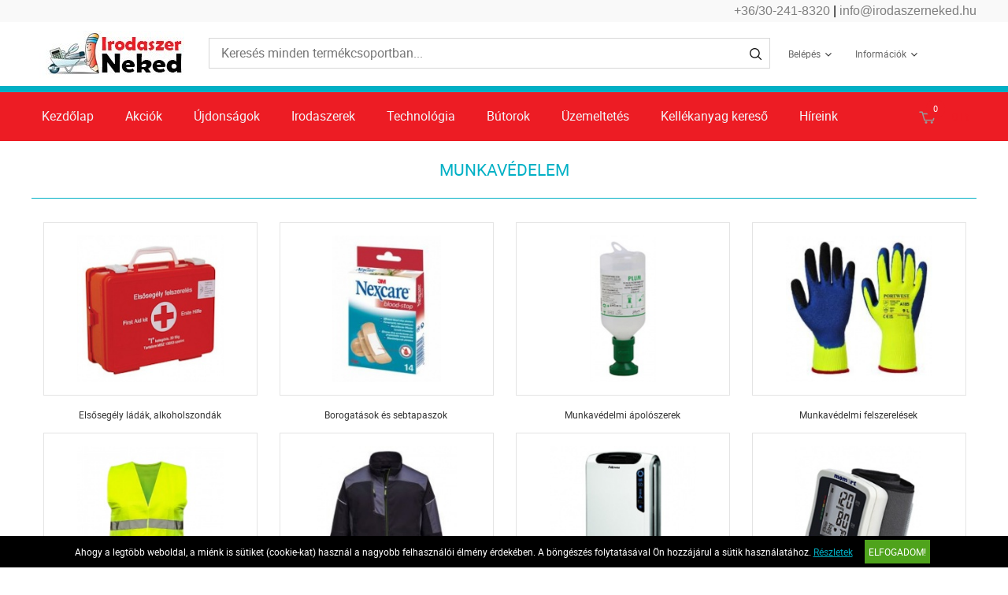

--- FILE ---
content_type: text/html; charset=UTF-8
request_url: https://www.irodaszerneked.hu/uzemeltetes-101/munkavedelem-359
body_size: 6282
content:
<!DOCTYPE HTML>
<html lang="hu">
<head>
<title>elsősegéyl láda , sebtapasz , munkavédelmi felszerelések , munkaruhák , ápolószerek</title>
<meta http-equiv="Content-Type" content="text/html; charset=UTF-8">
<meta name="Robots" content="INDEX,FOLLOW">
<meta name="Revisit-After" content="3 days">
<meta name="Description" content="Védelem és gondoskodás: Elsősegély láda, sebtapasz, munkavédelmi felszerelések, munkaruhák és ápolószerek. Biztonság és egészség a mindennapokban.">
<meta name="Keywords" content="elsősegéyl láda , sebtapasz , munkavédelmi felszerelések , munkaruhák , ápolószerek, Védelem és gondoskodás: Elsősegély láda, sebtapasz, munkavédelmi felszerelések, munkaruhák és ápolószerek. Biztonság és egészség a mindennapokban.">
<base href="https://www.irodaszerneked.hu/">
<link rel="stylesheet" href="scripts/css/reset.css?v=64" type="text/css" media="all">
<link rel="stylesheet" href="scripts/css/fonts.css?v=64" type="text/css" media="all">
<link rel="stylesheet" href="scripts/css/global.css?v=64" type="text/css" media="all">
<link rel="stylesheet" href="upload_files/design/skins/14/skin.css?v=1764060161" type="text/css" media="all">
<link rel="stylesheet" href="upload_files/design_own/skins/skin.css?v=1733147583" type="text/css" media="all">
<link rel="stylesheet" href="scripts/css/responsive/resp_style.css?v=64" type="text/css" media="all">
<link rel="stylesheet" href="scripts/ext/slick/slick.css?v=64" type="text/css" media="all">
<link rel="stylesheet" href="scripts/ext/scrollbar-master/jquery.mCustomScrollbar.css?v=64" type="text/css" media="all">
<link rel="stylesheet" href="scripts/ext/jquery.tooltip/jquery-ui.min.css?v=64" type="text/css" media="all">
<link rel="stylesheet" href="scripts/ext/jquery.tooltip/jquery-ui.theme.min.css?v=64" type="text/css" media="all">
<link rel="stylesheet" href="scripts/ext/jquery.tooltip/jquery-ui.structure.min.css?v=64" type="text/css" media="all">
<link rel="stylesheet" href="scripts/ext/jquery/css/jquery.ui.slider.css?v=64" type="text/css" media="all">
<link rel="icon" href="upload_files/favicon_own/favicon-20210113141609.ico" type="image/x-icon" media="all">
<link rel="shortcut icon" href="upload_files/favicon_own/favicon-20210113141609.ico" type="image/x-icon" media="all">
<script src="scripts/ext/jquery/js/jquery.min.js?v=57" type="text/javascript"></script>
<script src="scripts/js/utils_jquery.js?v=57" type="text/javascript"></script>
<script src="scripts/js/utils_javascript.js?v=57" type="text/javascript"></script>
<script src="scripts/js/global.js?v=57" type="text/javascript"></script>
<script src="scripts/ext/scrollbar-master/jquery.mousewheel.min.js?v=57" type="text/javascript"></script>
<script src="scripts/ext/scrollbar-master/jquery.mCustomScrollbar.concat.min.js?v=57" type="text/javascript"></script>
<script src="scripts/ext/slick/slick.min.js?v=57" type="text/javascript"></script>
<script src="scripts/ext/jquery.tooltip/jquery-ui.min.js?v=57" type="text/javascript"></script>
<script src="scripts/ext/jquery/js/jquery.ui.core.min.js?v=57" type="text/javascript"></script>
<script src="scripts/ext/jquery/js/jquery.ui.widget.min.js?v=57" type="text/javascript"></script>
<script src="scripts/ext/jquery/js/jquery.ui.mouse.min.js?v=57" type="text/javascript"></script>
<script src="scripts/ext/jquery/js/jquery.ui.slider.min.js?v=57" type="text/javascript"></script>

<script>
window.dataLayer = window.dataLayer || [];
function gtag(){dataLayer.push(arguments);}

gtag('consent', 'default', {
    'ad_storage': 'denied',
    'ad_user_data': 'denied',
    'ad_personalization': 'denied',
    'analytics_storage': 'denied',
    'functionality_storage': 'denied',
    'personalization_storage': 'denied',
    'security_storage': 'granted'
});

function set_consent_managment(post_data, callback) {
    if (!post_data) {
        post_data = {'ajax_event': 'set_consent_managment', 'accept_all': true};
    } else if (typeof post_data === 'object') {
        post_data['ajax_event'] = 'set_consent_managment';
    } else {
        return false;
    }
    $.post('', post_data, function (resp) {
        if(resp){
            const resp_json = JSON.parse(resp); 
            const resp_json_consent_managment = (resp_json.consent_managment) ? JSON.parse(resp_json.consent_managment) : '';
            if(resp_json_consent_managment.ga !== undefined){
                gtag('consent', 'update', JSON.parse(resp_json_consent_managment.ga));
            }
        }
        if (typeof callback === 'function') {
            callback();
        }
    });
}
</script>

<style>.mCSB_buttonRight {background-image:url('upload_files/design/buttons/1/slider-product-to-right-default-20180921130201.png') !important;}.mCSB_buttonRight:hover {background-image:url('upload_files/design/buttons/1/slider-product-to-right-default-active-20180921130205.png') !important;}.mCSB_buttonLeft {background-image:url('upload_files/design/buttons/1/slider-product-to-left-default-20180921130144.png') !important;}.mCSB_buttonLeft:hover {background-image:url('upload_files/design/buttons/1/slider-product-to-left-default-active-20180921130147.png') !important;}.home_banners_split .slick-next {background-image:url('upload_files/design/buttons/1/slider-banner-to-right-default-20181105142029.png') !important;}.home_banners_split .slick-next:hover {background-image:url('upload_files/design/buttons/1/slider-banner-to-right-default-active-20181105142042.png') !important;}.home_banners_split .slick-prev {background-image:url('upload_files/design/buttons/1/slider-banner-to-left-default-20181105141940.png') !important;}.home_banners_split .slick-prev:hover {background-image:url('upload_files/design/buttons/1/slider-banner-to-left-default-active-20181105141947.png') !important;}.select-selected:after {background-image:url('upload_files/design/buttons/1/dropdown-down-20180928123159.png') !important;}.select-selected:hover:after {background-image:url('upload_files/design/buttons/1/dropdown-down-active-20180928123205.png') !important;}.top_menu .right_menu .dropdown_menus:after {background-image:url('upload_files/design/buttons/1/top-dropdown-default-20180921141606.png') !important;}.top_menu .right_menu .dropdown_menus:hover:after {background-image:url('upload_files/design/buttons/1/top-dropdown-default-active-20180921141610.png') !important;}</style>
<meta name="HandheldFriendly" content="true">
<meta name="MobileOptimized" content="320">
<meta name="viewport" content="width=device-width, initial-scale=1.0, minimum-scale=1.0, maximum-scale=1.0, user-scalable=no, shrink-to-fit=no">
<meta name="format-detection" content="telephone=no">
<script type="application/ld+json">[{"@context":"https:\/\/schema.org","@type":"BreadcrumbList","itemListElement":[{"@type":"ListItem","position":1,"name":"\u00dczemeltet\u00e9s","item":"https:\/\/www.irodaszerneked.hu\/uzemeltetes-101\/"},{"@type":"ListItem","position":2,"name":"Munkav\u00e9delem","item":"https:\/\/www.irodaszerneked.hu\/uzemeltetes-101\/munkavedelem-359\/"}]}]</script>
<meta property="og:site_name" content="Millió Kereskedelmi és Szolgáltató Korlátolt Felelősségű Társaság"><meta property="og:title" content="elsősegéyl láda , sebtapasz , munkavédelmi felszerelések , munkaruhák , ápolószerek"><meta property="og:url" content="https://www.irodaszerneked.hu/uzemeltetes-101/munkavedelem-359"><meta property="og:image" content="https://www.irodaszerneked.hu/upload_files/categories/small/s_me.jpg"><meta property="og:type" content="website"><link rel="image_src" href="https://www.irodaszerneked.hu/upload_files/categories/small/s_me.jpg">

<!-- Google Tag Manager -->
<script>(function(w,d,s,l,i){w[l]=w[l]||[];w[l].push({'gtm.start':
new Date().getTime(),event:'gtm.js'});var f=d.getElementsByTagName(s)[0],
j=d.createElement(s),dl=l!='dataLayer'?'&l='+l:'';j.async=true;j.src=
'https://www.googletagmanager.com/gtm.js?id='+i+dl;f.parentNode.insertBefore(j,f);
})(window,document,'script','dataLayer','GTM-NC9C6J7');</script>
<!-- End Google Tag Manager -->
<!-- Global site tag (gtag.js) - Google Analytics -->
<script async src="https://www.googletagmanager.com/gtag/js?id=UA-186995350-1"></script>
<script>
  window.dataLayer = window.dataLayer || [];
  function gtag(){dataLayer.push(arguments);}
  gtag('js', new Date());

  gtag('config', 'UA-186995350-1');
</script>

<script src="https://kit.fontawesome.com/7176842e42.js" crossorigin="anonymous"></script>
	<style type="text/css">
		.oldaltetejere{
			position: fixed;
			bottom: 40px;
			right: 10px;
			display: none;
			z-index: 99999;
		}
		.fixed{
			display: block;
		}
	</style>
	<script>
	window.onscroll = function() {OldaltGomb()};

	function OldaltGomb() {
		if (document.body.scrollTop > 50 || document.documentElement.scrollTop > 50) {
			document.getElementById("oldaltetejere").className = "oldaltetejere fixed";
		} else {
			document.getElementById("oldaltetejere").className = "oldaltetejere";
		}
	}

	


	function OldalTetejere() {
	document.body.scrollTop = 0;
	document.documentElement.scrollTop = 0;
	}
	</script>

<style>
.azonnali{
position: fixed;
top:0;
    width: 100%;
    background: #f9f9f9;
z-index: 99999;
}
.header_mid{margin-top: 28px;}

.azonnali-container{
    width: 100%;
    margin: 0 auto;
    text-align: right;
    padding: 5px;
max-width: 1200px
}
.azonnali-container a{
color: #7E7E7E;
text-decoration: none;
}
</style>
<script src="https://kit.fontawesome.com/7176842e42.js" crossorigin="anonymous"></script>
<script async src="https://www.googletagmanager.com/gtag/js?id=G-3DX5CBNNYL"></script>
<script>
  window.dataLayer = window.dataLayer || [];
  function gtag(){dataLayer.push(arguments);}
  gtag('js', new Date());

  gtag('config', 'G-3DX5CBNNYL');
</script>

</head>

<body>
<div class="azonnali">
<div class="azonnali-container">
<a href="tel:+36302418320"><i class="fas fa-phone-alt"></i> +36/30-241-8320</a> |  
<a href="mailto:info@irodaszerneked.hu"><i class="fas fa-envelope"></i> info@irodaszerneked.hu</a>
</div>
</div>


<div class="page" id="page_skin">
<header class="floating">
<div class="minicartcoveroverlay"></div><div class="header_mid collapsed_head">
<div class="row">
<a class="logo" href="https://www.irodaszerneked.hu/"><img src="upload_files/logo_own/website_irodaszer-neked-20200128151356.jpg" title="Millió Kereskedelmi és Szolgáltató Korlátolt Felelősségű Társaság"></a>

<div class="search small">
<input type="text" name="search" id="search" data-char_check='[{"char_nr":"3","content":"A keres\u0151sz\u00f3nak minimum 3 karakterb\u0151l kell \u00e1llnia!","title":"Figyelem!","button_ok":"OK"}]' data-search_url="kereses?search_keywords=" placeholder="Keresés minden termékcsoportban...">
<div type="submit" class="search_button"><span class="custom_button_webshop "><img class="custom_button_img" src="upload_files/design/buttons/1/search-top-default-20180928123453.png" alt="Keresés"><img class="custom_button_img_active" src="upload_files/design/buttons/1/search-top-default-active-20180928123459.png" alt="Keresés" title="" data-tooltip-content="Keresés"></span></div><div class="searchbox s_keywords"></div><div class="bbbg"></div></div>

<nav class="top_menu merge">
<div class="row clearfix">
<ul class="left_menu">
</ul><ul class="right_menu"><li><a id="topline_sign_in" class="header_sign_in_open dropdown_menus"  title="Belépés" mobile="">Belépés</a><div id="sign_in_form_container"></div><div class="signincoveroverlay"></div></li><li><a title="Információk" class="dropdown_menus dropdown_menus_open" mobile="">Információk</a><div class="submenu"><ul><li><a href="szallitasi-feltetelek" title="Szállítási feltételek">Szállítási feltételek</a></li><li><a href="informaciok/cegunkrol" title="Cégünkről">Cégünkről</a></li></ul></div></li></ul>
</div>
</nav>

<div class="hamburger_menu_button">
<div id="hmb_icon"></div>
</div>
<div class="cart_toggle">
<span class="minicart_cart_icon_outer"><span class="cart_icon">
<span class="custom_button_webshop "><img class="custom_button_img" src="upload_files/design/buttons/1/to-cart-20180928141419.png" alt="Kosárba"><img class="custom_button_img_active" src="upload_files/design/buttons/1/to-cart-active-20180928123541.png" alt="Kosárba" title="" data-tooltip-content="Kosárba"></span><span id="cart-item-counter">0</span></span>
</span><span class="minicart_cart_value_outer"><span class="cart_sum_value">
<span>0&nbsp;Ft</span></span>
</span><div id="minicart_product_box_outer"><div class="minicart_product_box_container"><div class="minicart_buttons_container"><a class="default_button minicart_shopping_cart_button" href="rendeles-feladasa">Kosárhoz</a></div><span class="minicart_title minicart_separator">Az Ön kosara még üres!<br>Tegye a kívánt termékeket a kosarába!</span><div id="highlights_outer_container minicart" class="highlights_outer_container minicart"></div></div></div></div>

</div>
</div>
<div class="categories_menu horizontal clearfix">
<div class="categories_menu_inner">
<ul class="left_menu">
<li class="first_floor "><a class="main_link" href="https://www.irodaszerneked.hu/" title="Kezdőlap">Kezdőlap</a></li><li class="first_floor "><a class="main_link" href="akcio" title="Akciók">Akciók</a></li><li class="first_floor "><a class="main_link" href="ujdonsagok" title="Újdonságok">Újdonságok</a></li><li class="first_floor has_dropdown " data-id="13"><a class="main_link" href="irodaszerek-13" title="Irodaszerek"><span class="categories_menu_first_floor_main_link_icon"><img src="upload_files/design/skins/14/skin_elements/pa-button-arrow-20190726171141-20191201012521.png"></span>Irodaszerek</a><div class="category_dropdown"><div class="category_dropdown_product_rec_storage" style="display:none;"></div><ul><li class=" active_ajax" data-id="69"><a href="irodaszerek-13/irodai-papiraru-69" title="Irodai papíráru">Irodai papíráru</a></li><li class=" active_ajax" data-id="15"><a href="irodaszerek-13/iratrendezes-archivalas-15" title="Iratrendezés, archiválás">Iratrendezés, archiválás</a></li><li class=" active_ajax" data-id="117"><a href="irodaszerek-13/iroszerek-117" title="Írószerek">Írószerek</a></li><li class=" active_ajax" data-id="97"><a href="irodaszerek-13/javitas-ragasztas-97" title="Javítás, ragasztás">Javítás, ragasztás</a></li><li class=" active_ajax" data-id="19"><a href="irodaszerek-13/irodai-kiegeszitok-19" title="Irodai kiegészítők">Irodai kiegészítők</a></li><li class=" active_ajax" data-id="51"><a href="irodaszerek-13/irodai-kisgepek-51" title="Irodai kisgépek">Irodai kisgépek</a></li><li class=" active_ajax" data-id="157"><a href="irodaszerek-13/csomagolas-tarolas-157" title="Csomagolás, tárolás">Csomagolás, tárolás</a></li><li class=" active_ajax" data-id="223"><a href="irodaszerek-13/hobby-es-kreativ-termekek-223" title="Hobby és kreatív termékek">Hobby és kreatív termékek</a></li><li class=" active_ajax" data-id="129"><a href="irodaszerek-13/iskolaszerek-129" title="Iskolaszerek">Iskolaszerek</a></li></ul><div class="category_dropdown_product_rec"></div></div></li><li class="first_floor has_dropdown " data-id="23"><a class="main_link" href="technologia-23" title="Technológia"><span class="categories_menu_first_floor_main_link_icon"><img src="upload_files/design/skins/14/skin_elements/pa-button-arrow-20190726171141-20191201012521.png"></span>Technológia</a><div class="category_dropdown"><div class="category_dropdown_product_rec_storage" style="display:none;"></div><ul><li class=" active_ajax" data-id="31"><a href="technologia-23/irodatechnika-31" title="Irodatechnika">Irodatechnika</a></li><li class=" active_ajax" data-id="133"><a href="technologia-23/nyomtato-kellekanyagok-133" title="Nyomtató-kellékanyagok">Nyomtató-kellékanyagok</a></li><li class=" active_ajax" data-id="2903"><a href="technologia-23/technologiai-termekek-2903" title="Technológiai termékek">Technológiai termékek</a></li><li class=" active_ajax" data-id="2999"><a href="technologia-23/szorakoztato-elektronika-2999" title="Szórakoztató elektronika">Szórakoztató elektronika</a></li><li class=" active_ajax" data-id="87"><a href="technologia-23/technologiai-kiegeszitok-87" title="Technológiai kiegészítők">Technológiai kiegészítők</a></li><li class=" active_ajax" data-id="25"><a href="technologia-23/adattarolok-25" title="Adattárolók">Adattárolók</a></li><li class=" active_ajax" data-id="75"><a href="technologia-23/prezentacio-75" title="Prezentáció">Prezentáció</a></li></ul><div class="category_dropdown_product_rec"></div></div></li><li class="first_floor has_dropdown " data-id="201"><a class="main_link" href="butorok-201" title="Bútorok"><span class="categories_menu_first_floor_main_link_icon"><img src="upload_files/design/skins/14/skin_elements/pa-button-arrow-20190726171141-20191201012521.png"></span>Bútorok</a><div class="category_dropdown"><div class="category_dropdown_product_rec_storage" style="display:none;"></div><ul><li class=" active_ajax" data-id="203"><a href="butorok-201/irodabutorok-203" title="Irodabútorok">Irodabútorok</a></li><li class=" active_ajax" data-id="219"><a href="butorok-201/irodaberendezes-dekor-219" title="Irodaberendezés, dekor">Irodaberendezés, dekor</a></li></ul><div class="category_dropdown_product_rec"></div></div></li><li class="first_floor has_dropdown active opened_sidekick" data-id="101"><a class="main_link" href="uzemeltetes-101" title="Üzemeltetés"><span class="categories_menu_first_floor_main_link_icon"><img src="upload_files/design/skins/14/skin_elements/pa-button-arrow-20190726171141-20191201012521.png"></span>Üzemeltetés</a><div class="category_dropdown"><div class="category_dropdown_product_rec_storage" style="display:none;"></div><ul><li class=" active_ajax" data-id="243"><a href="uzemeltetes-101/konyhai-termekek-243" title="Konyhai termékek">Konyhai termékek</a></li><li class=" active_ajax" data-id="251"><a href="uzemeltetes-101/higieniai-termekek-251" title="Higiéniai termékek">Higiéniai termékek</a></li><li class=" active_ajax" data-id="103"><a href="uzemeltetes-101/letesitmeny-uzemeltetes-103" title="Létesítmény üzemeltetés">Létesítmény üzemeltetés</a></li><li class=" active active_ajax" data-id="359"><a href="uzemeltetes-101/munkavedelem-359" title="Munkavédelem">Munkavédelem</a></li><li class=" active_ajax" data-id="3063"><a href="uzemeltetes-101/egeszsegmegorzes-3063" title="Egészségmegőrzés">Egészségmegőrzés</a></li><li class=" active_ajax" data-id="377"><a href="uzemeltetes-101/ajandekok-es-party-kellekek-377" title="Ajándékok és party kellékek">Ajándékok és party kellékek</a></li></ul><div class="category_dropdown_product_rec"></div></div></li><li class="first_floor "><a class="main_link" href="kellekanyag-kereso" title="Kellékanyag kereső">Kellékanyag kereső</a></li><li class="first_floor "><a class="main_link" href="hireink" title="Híreink">Híreink</a></li></ul>
</div>
</div>
</header>
<div class="page_content_outer"><div id="hmb_menu_container" class="page_content_inner_left_side" is_mobile="" is_tablet=""></div>
<div class="page_content_inner">

<div id="products_compare_floatingbox_container"></div><div class="product_categories_outer"><div class="product_categories_title skin_title"><h1>Munkavédelem</h1></div><div class="product_categories_inner"><div class="subcategory_box_outer"><div class="subcategory_box_inner"><a href="uzemeltetes-101/munkavedelem-359/elsosegely-ladak-alkoholszondak-361" title="Elsősegély ládák, alkoholszondák" class="subcategory_box_a skin_categories moving shadow "><span class="subcategory_box_image_border skin_categories_zoom"></span><span class="subcategory_box_image skin_categories_zoom"><img src="upload_files/categories/small/s_meel.jpg" alt="Elsősegély ládák, alkoholszondák" title="Elsősegély ládák, alkoholszondák">
</span><span class="subcategory_box_title">Elsősegély ládák, alkoholszondák</span></a></div></div><div class="subcategory_box_outer"><div class="subcategory_box_inner"><a href="uzemeltetes-101/munkavedelem-359/borogatasok-es-sebtapaszok-365" title="Borogatások és sebtapaszok" class="subcategory_box_a skin_categories moving shadow "><span class="subcategory_box_image_border skin_categories_zoom"></span><span class="subcategory_box_image skin_categories_zoom"><img src="upload_files/categories/small/s_mebs.jpg" alt="Borogatások és sebtapaszok" title="Borogatások és sebtapaszok">
</span><span class="subcategory_box_title">Borogatások és sebtapaszok</span></a></div></div><div class="subcategory_box_outer"><div class="subcategory_box_inner"><a href="uzemeltetes-101/munkavedelem-359/munkavedelmi-apoloszerek-363" title="Munkavédelmi ápolószerek" class="subcategory_box_a skin_categories moving shadow "><span class="subcategory_box_image_border skin_categories_zoom"></span><span class="subcategory_box_image skin_categories_zoom"><img src="upload_files/categories/small/s_meap.jpg" alt="Munkavédelmi ápolószerek" title="Munkavédelmi ápolószerek">
</span><span class="subcategory_box_title">Munkavédelmi ápolószerek</span></a></div></div><div class="subcategory_box_outer"><div class="subcategory_box_inner"><a href="uzemeltetes-101/munkavedelem-359/munkavedelmi-felszerelesek-399" title="Munkavédelmi felszerelések" class="subcategory_box_a skin_categories moving shadow "><span class="subcategory_box_image_border skin_categories_zoom"></span><span class="subcategory_box_image skin_categories_zoom"><img src="upload_files/categories/small/s_memv.jpg" alt="Munkavédelmi felszerelések" title="Munkavédelmi felszerelések">
</span><span class="subcategory_box_title">Munkavédelmi felszerelések</span></a></div></div><div class="subcategory_box_outer"><div class="subcategory_box_inner"><a href="uzemeltetes-101/munkavedelem-359/jelzomellenyek-figyelemfelkelto-eszkozok-525" title="Jelzőmellények, figyelemfelkeltő eszközök" class="subcategory_box_a skin_categories moving shadow "><span class="subcategory_box_image_border skin_categories_zoom"></span><span class="subcategory_box_image skin_categories_zoom"><img src="upload_files/categories/small/s_mejm.jpg" alt="Jelzőmellények, figyelemfelkeltő eszközök" title="Jelzőmellények, figyelemfelkeltő eszközök">
</span><span class="subcategory_box_title">Jelzőmellények, figyelemfelkeltő eszközök</span></a></div></div><div class="subcategory_box_outer"><div class="subcategory_box_inner"><a href="uzemeltetes-101/munkavedelem-359/munkaruhak-vedoruhazatok-551" title="Munkaruhák, védőruházatok" class="subcategory_box_a skin_categories moving shadow "><span class="subcategory_box_image_border skin_categories_zoom"></span><span class="subcategory_box_image skin_categories_zoom"><img src="upload_files/categories/small/s_meml.jpg" alt="Munkaruhák, védőruházatok" title="Munkaruhák, védőruházatok">
</span><span class="subcategory_box_title">Munkaruhák, védőruházatok</span></a></div></div><div class="subcategory_box_outer"><div class="subcategory_box_inner"><a href="uzemeltetes-101/munkavedelem-359/legtisztitok-es-parasitok-543" title="Légtisztítók és párásítók" class="subcategory_box_a skin_categories moving shadow "><span class="subcategory_box_image_border skin_categories_zoom"></span><span class="subcategory_box_image skin_categories_zoom"><img src="upload_files/categories/small/s_mele.jpg" alt="Légtisztítók és párásítók" title="Légtisztítók és párásítók">
</span><span class="subcategory_box_title">Légtisztítók és párásítók</span></a></div></div><div class="subcategory_box_outer"><div class="subcategory_box_inner"><a href="uzemeltetes-101/munkavedelem-359/egeszsegmegorzes-2527" title="Egészségmegőrzés" class="subcategory_box_a skin_categories moving shadow "><span class="subcategory_box_image_border skin_categories_zoom"></span><span class="subcategory_box_image skin_categories_zoom"><img src="upload_files/categories/small/s_meem.jpg" alt="Egészségmegőrzés" title="Egészségmegőrzés">
</span><span class="subcategory_box_title">Egészségmegőrzés</span></a></div></div></div></div><div class="footer_banners"><div class="footer_banner"><a href="link.php?c=1&amp;id=32" target="_blank"><img src="upload_files/banners/1200-20250404162924.jpg" alt="" title=""></a>
</div></div></div></div><div class="footer"><div class="footer_inner footer_slim"><div class="footer_left"></div>
<div class="footer_left_next"><div class="footer_links"><div class="footer_link"><a href="TUDNIVALOK_A_BANKKARTYAS-FIZETESROL" title="Tudnivalók a bankkártyás fizetésről">Tudnivalók a bankkártyás fizetésről</a></div></div><div class="footer_links"><div class="footer_link"><a href="altalanos-szerzodesi-feltetelek" title="ÁSZF">ÁSZF</a></div></div><div class="footer_links"><div class="footer_link"><a href="elerhetosegek" title="Kapcsolatok">Kapcsolatok</a></div></div><div class="footer_links"><div class="footer_link"><a href="adatvedelmi-es-adatkezelesi-szabalyzat" title="Adatkezelési tájékoztató">Adatkezelési tájékoztató</a></div></div></div>
<div class="footer_logos"><p><img src="upload_files/filemanager/logo_checkout_cib_box-2x.png" alt="" width="1116" height="80"></p></div>
<div class="rights">© 2026 Minden jog fenntartva.</div>
</div>
</div>
<div id="cookie_handling_container">
<div class="bottom_cookie_bar"><div class="bottom_cookie_bar_inner"><div class="bottom_cookie_bar_content"><p><span>Ahogy a legtöbb weboldal, a miénk is sütiket (cookie-kat) használ a nagyobb felhasználói élmény érdekében. A böngészés folytatásával Ön hozzájárul a sütik használatához. <a href="adatvedelmi-es-adatkezelesi-szabalyzat">Részletek</a></span></p></div><div class="bottom_cookie_bar_close_label" onClick="set_consent_managment('',function(){$('#cookie_handling_container').slideUp();})">Elfogadom!</div></div></div></div></div>
<!-- Google Tag Manager (noscript) -->
<noscript><iframe src="https://www.googletagmanager.com/ns.html?id=GTM-NC9C6J7"
height="0" width="0" style="display:none;visibility:hidden"></iframe></noscript>
<!-- End Google Tag Manager (noscript) -->

	<div onclick="OldalTetejere()" id="oldaltetejere" class="oldaltetejere" >
		<i class="fas fa-arrow-circle-up fa-2x"></i>
	</div>

</body>
</html>


--- FILE ---
content_type: text/css
request_url: https://www.irodaszerneked.hu/upload_files/design_own/skins/skin.css?v=1733147583
body_size: 1305
content:
/**
 * WEBSHOP reseller own skin elements CSS template
 * Copyright(c) NetGo.hu Kft. (http://www.netgo.hu)
 * Version: 1.1
*/
#page_skin .categories_menu,#page_skin  .page_content_inner_left_side .categories_menu.vertical li .main_link,#page_skin  div#hmb_menu_container .categories_menu_inner .right_menu li .main_link,#page_skin  div#hmb_menu_container .categories_menu_inner .left_menu li .main_link {
background: #Ed1C24;
background-repeat: no-repeat;
}
#page_skin hr.separator,#page_skin  .content_page_title,#page_skin  .product_categories_title,#page_skin  .breadcrumb_block_sep,#page_skin  .product_list_category_banner,#page_skin  .product_detail_page_breadcrumb,#page_skin  .product_offer_title::after,#page_skin  .product_horizontal_separator,#page_skin  .product_detail_content_inner .product_outer,#page_skin  .product_detail_tabs_header_vertical,#page_skin  .product_review_title,#page_skin  .highlights_outer_container .highlighted_row_container {
border-bottom-color: #01B0C5;
border-bottom-style: solid;
border-bottom-width: 1px;
}
#page_skin header .categories_menu .left_menu>li.first_floor>a,#page_skin  header .categories_menu .right_menu>li.first_floor>a {
border-bottom-color: #Ed1c24;
border-bottom-style: solid;
border-bottom-width: 2px;
}
#page_skin header .categories_menu .left_menu>li.first_floor>a:hover,#page_skin  header .categories_menu .right_menu>li.first_floor>a:hover {
border-bottom-color: #FFFFFF;
border-bottom-style: solid;
border-bottom-width: 2px;
}
#page_skin .categories_menu .left_menu li a,#page_skin  .categories_menu .right_menu li a,#page_skin  #hmb_menu_container .left_menu li a,#page_skin  #hmb_menu_container .right_menu li a {
font-family: 'Roboto Regular';
font-size: 16px;
color: #F3F6F9;
font-style: normal;
font-weight: normal;
text-align: left;
}
#page_skin .categories_menu .left_menu li a:hover,#page_skin  .categories_menu .right_menu li a:hover,#page_skin  #hmb_menu_container .left_menu li a:hover,#page_skin  #hmb_menu_container .right_menu li a:hover {
color: #C6C6C9;
}
#page_skin .header_mid .cart_toggle .minicart_cart_icon_outer .cart_icon #cart-item-counter {
color: #FFFFFF;
background: #ed1c24;
}
#page_skin .header_mid .cart_toggle .cart_sum_value span {
font-family: 'Roboto Regular';
font-size: 13px;
color: #ed1c24;
}
#page_skin div.footer .footer_inner .footer_left {
border-right-color: #ffffff;
border-right-style: solid;
border-right-width: 1px;
}
#page_skin .footer {
background: #C6C6C9;
background: -moz-linear-gradient(-45deg, #C6C6C9 0%, #F3F6F9 100%);
background: -webkit-linear-gradient(-45deg, #C6C6C9 0%, #F3F6F9 100%);
background: linear-gradient(135deg, #C6C6C9 0%, #F3F6F9 100%);
filter: progid:DXImageTransform.Microsoft.gradient( startColorstr='#C6C6C9', endColorstr='#F3F6F9',GradientType=1 );
}
#page_skin .show_multi_steps_checkout_progress_bar_container_row .checkout_progress_bar_default .steptext {
font-size: 13px;
color: #323237;
font-style: normal;
font-weight: normal;
}
#page_skin .show_multi_steps_checkout_progress_bar_container_row .checkout_progress_bar_default.selected_step .steptext {
color: #D94312;
font-style: normal;
font-weight: normal;
}
#page_skin .show_multi_steps_checkout_progress_bar_container_row .checkout_progress_bar_default.selected_step .stepnumber {
color: #D94312;
border-color: #D94312;
border-style: solid;
border-width: 1px;
}
#page_skin .show_multi_steps_checkout_progress_bar_container_row .checkout_progress_bar_default.selected_step .stepnumber:hover {
border-style: solid;
}
#page_skin .shopping_cart_sum_products_row {
background: #F6B784;
}
#page_skin .shopping_cart_sum_products_row span.label {
font-family: 'RobotoCondensed Regular';
font-size: 20px;
color: #323237;
font-style: normal;
font-weight: normal;
}
#page_skin .checkout_next_button_class a.sending_order_next_button,#page_skin  .checkout_sending_order_button .default_button.forms_lists_button {
font-family: 'Roboto Regular';
color: #FFFFFF;
font-style: normal;
font-weight: normal;
text-align: left;
border-top-color: #1AADEE;
border-right-color: #1AADEE;
border-bottom-color: #1AADEE;
border-left-color: #1AADEE;
border-top-style: none;
border-right-style: none;
border-bottom-style: none;
border-left-style: none;
background: #ed1c24;
}
#page_skin .checkout_next_button_class a.sending_order_next_button:hover,#page_skin  .checkout_sending_order_button .default_button.forms_lists_button:hover {
color: #FFFFFF;
border-top-color: #3DC8F6;
border-right-color: #3DC8F6;
border-bottom-color: #3DC8F6;
border-left-color: #3DC8F6;
border-top-style: none;
border-right-style: none;
border-bottom-style: none;
border-left-style: none;
background: #D94312;
}
#page_skin .approval_order_approve_button {
color: #FFFFFF;
font-style: normal;
font-weight: normal;
text-align: center;
border-style: none;
background: #1AADDE;
}
#page_skin .approval_order_approve_button:hover {
color: #FFFFFF;
border-style: none;
background: #3DC8F6;
}
#page_skin .checkout_next_button_class a.default_button.sending_order_next_button.sendingorder_step3,#page_skin  .checkout_sending_order_button .default_button.forms_lists_button {
font-style: normal;
font-weight: normal;
text-align: left;
border-top-style: none;
border-right-style: none;
border-bottom-style: none;
border-left-style: none;
}
#page_skin .checkout_next_button_class a.default_button.sending_order_next_button.sendingorder_step3:hover,#page_skin  .checkout_sending_order_button .default_button.forms_lists_button:hover {
border-top-style: none;
border-right-style: none;
border-bottom-style: none;
border-left-style: none;
}
#page_skin .minicart_checkout_button {
color: #FFFFFF;
font-style: normal;
font-weight: normal;
text-align: left;
border-top-style: none;
border-right-style: none;
border-bottom-style: none;
border-left-style: none;
background: #008c9d;
}
#page_skin .minicart_checkout_button:hover {
color: #A4D1E0;
border-top-style: none;
border-right-style: none;
border-bottom-style: none;
border-left-style: none;
background: #008c9d;
}
#page_skin .footer_link a {
font-size: 13px;
color: #912D0C;
font-style: normal;
font-weight: normal;
text-align: left;
}
#page_skin .footer_link a:hover {
color: #323237;
}


--- FILE ---
content_type: application/javascript
request_url: https://www.irodaszerneked.hu/scripts/js/global.js?v=57
body_size: 21565
content:
var is_mobile,is_tablet,cmem="";$(document).ready(function(){is_mobile=$("div#hmb_menu_container").attr("is_mobile");is_tablet=$("div#hmb_menu_container").attr("is_tablet");init_header_fuctions();init_product_functions();init_product_lists_functions();init_product_details_functions();init_add_to_cart_list();init_add_to_favorites_list();init_add_remove_compares();im_company_checkbox();init_show_hide_password();init_forgot_password_page_events();init_minicart_visibility();init_minicart_delete_item();init_order_approval_delete_item();add_to_cart_by_code_keypress();coupon_validate_keypress();init_add_to_cart();prepare_modify_cart_by_keys();init_modify_cart();checkout_postal_address_name();init_animate_add_to_cart();show_sign_in_form();handle_input_labels();init_close_signin_by_cover();init_input_mask();init_checkboxes();init_radios();init_tooltip();init_fileUpload_events();manage_filter();product_feedback_rating_checked_radios();init_search_printers_accessories_box();init_close_printers_accessories_box();init_filters_printers_accessories_box();init_downloads_change_category();init_package_offers_events();set_responsive_details(1,100);create_hmb_menu();delivery_methods_copy_content()});function delivery_methods_copy_content(){if(empty($("div#delivery_methods_copy_content"))){delivery_methods_copy_content()}$(document).ajaxComplete(function(){if(empty($("div#delivery_methods_copy_content"))){delivery_methods_copy_content()}});function delivery_methods_copy_content(){$(".checkout_payment_delivery_costs_cost_type").css("display","none");$("#delivery_methods_copy_content").html($(".checkout_payment_delivery_costs_cost_type").html());$("#delivery_methods_copy_content").css("margin-top","15px")}}function init_downloads_change_category(){$(".downloads_row_listbox").change(function(){var listboxname=$(this).attr("name");var listboxval=$(this).val();var ajax_data="&ajax_event=change_category&"+listboxname+"="+listboxval;$.ajax({url:window.location.href,type:"POST",data:ajax_data,dataType:"html",success:function(response,status){var resp_obj=$("<div>"+response+"</div>");if(resp_obj.find(".downloads_container").length>0){$(".downloads_container").replaceWith(resp_obj.find(".downloads_container"))}init_select_customizer("js_selector");init_downloads_change_category()}})})}$(document).ready(function(){$(window).on("popstate",function(e){location.reload()})});$(window).scroll(function(){header_scroll()});function setCookie(cname,cvalue,exdays){var d=new Date;d.setTime(d.getTime()+exdays*24*60*60*1e3);var expires="expires="+d.toUTCString();document.cookie=cname+"="+cvalue+";"+expires+";path=/"}function init_product_functions(){$(".cart_pcs").keypress(function(e){if(e.which!=8&&e.which!=0&&(e.which<48||e.which>57)){return false}});set_orig_price_textDecoration()}function set_orig_price_textDecoration(){let orig_prices=$(".orig_price");if(orig_prices.length>0&&orig_prices.find(".penny").length>0){let textDecoration,width,item_width,height,item,price_span,security_stop;orig_prices.each(function(){if($(this).find(".penny").length>0&&$(this).find(".textDecoration").length<1){textDecoration=$(this).css("text-decoration");if(textDecoration!=undefined){width=$(this).children("span").eq(0).width();height=$(this).height();if(width>0&&height>0){price_span=$(this).find("span").eq(0);item=$("<div />").addClass("textDecoration").html("&nbsp").css({position:"absolute",display:"inline-block",top:0,left:price_span.position().left,height:height,lineHeight:height+5+"px",fontSize:"inherit",textDecoration:textDecoration}).appendTo($(this).css({position:"relative"}));price_span.css({textDecoration:"none"});item_width=item.width();if(item_width>0){security_stop=0;while(item_width<width){if(++security_stop>100){return false}item.html(item.html()+"&nbsp");item_width=item.width()}}}}}})}}function init_search_autosuggestions(){$(".autosuggest_products_box").css("cursor","default");$(".autosuggest_products_box").mouseenter(function(){$(".autosuggest_products_box_active").removeClass("autosuggest_products_box_active");$(".autosuggest_products_box").mousemove(function(){$(this).addClass("autosuggest_products_box_active");$(".autosuggest_products_box_active").css("cursor","pointer")})})}function init_header_fuctions(){init_minicartoverlay_postion();init_signincoveroverlay_postion();$(".top_information_bar_close").unbind("click").click(function(){var cookie_name=$(this).data("cookie_name");var cookie_value=$(this).data("cookie_value");$(".top_information_bar").hide(0);init_minicartoverlay_postion();init_signincoveroverlay_postion();setCookie(cookie_name,cookie_value,365*10)});$(".submenu").parent("li").on("mouseenter",function(){drop_menu_outrun_block($(this));$(this).children(".submenu").stop().slideDown()}).on("mouseleave",function(){$(this).children(".submenu").stop().slideUp()});$("header .has_dropdown").on("mouseenter",function(){$(this).children(".category_dropdown").stop().slideDown()}).on("mouseleave",function(){$(this).children(".category_dropdown").stop().slideUp();clearTimeout(showpic_timer);clearTimeout(run_timer);$(this).find(".category_dropdown_product_rec").html("").css({display:"none",opacity:0});var catdrop=$(this).find(".category_dropdown");catdrop.css({width:catdrop.children("ul").outerWidth(true),minHeight:catdrop.children("ul").outerHeight(true)})});var showpic_timer,run_timer;$("header .has_dropdown ul li.active_ajax").on("mouseenter",function(){var catdrop=$(this).parent("ul").parent(".category_dropdown");var catpic_storage=$(this).parent("ul").prev(".category_dropdown_product_rec_storage");var catpic_show=$(this).parent("ul").next(".category_dropdown_product_rec");var cat_id=$(this).data("id");clearTimeout(showpic_timer);clearTimeout(run_timer);$(".category_dropdown_product_rec").html("").css({display:"none",opacity:0});if(catpic_storage.children("."+cat_id).length<1){var ajax_data="category="+cat_id+"&ajax_event=show_recommended_category_products";$.ajax({url:window.location.href,type:"POST",data:ajax_data,dataType:"html",success:function(response){catpic_storage.append('<div class="'+cat_id+'">'+response+"</div>")},complete:function(){show_catpic()}})}else{show_catpic()}function show_catpic(){run_timer=setTimeout(function(){var content=catpic_storage.children("."+cat_id);if(content.html()!=""){catpic_show.html(content.html()).css({display:"none",opacity:0});catdrop.css({width:catdrop.children("ul").outerWidth(true)+catpic_show.outerWidth(true),minHeight:catpic_show.outerHeight(true)});showpic_timer=setTimeout(function(){catpic_show.css({display:"inline-block"}).stop().animate({opacity:1},200)},400)}else{catdrop.css({width:catdrop.children("ul").outerWidth(true),minHeight:catdrop.children("ul").outerHeight(true)})}},250)}});$(".page_content_inner_left_side .opened_sidekick").children(".category_dropdown").stop().show(0);$(".page_content_inner_left_side .has_dropdown .main_link").unbind("click").click(function(e){e.preventDefault();$(this).parent("li").toggleClass("opened_sidekick").children(".category_dropdown").stop().slideToggle()});init_mscroll_enabled();$(".home_banners_split_slider").slick({dots:true,infinite:true,speed:300,slidesToShow:1,adaptiveHeight:true,respondTo:"slider",autoplay:true,autoplaySpeed:5e3});$(".search_button").unbind("click").click(function(e){var search_keywords=$("#search").val();var char_check=$("#search").data("char_check");if(search_keywords.length>=char_check[0]["char_nr"]){var href=$("#search").data("search_url");if(href.length){href+=encodeURIComponent($("#search").val());e.preventDefault();window.location.href=href}}else{custom_alert($(this),{title:char_check[0]["title"],content:char_check[0]["content"],button_ok:char_check[0]["button_ok"]})}});$("#search").unbind("click").click(function(e){e.preventDefault();var val=$(this).val();var char_check=$("#search").data("char_check");if(val!=undefined||val.length>=char_check[0]["char_nr"]){$("#search").keyup()}});$("#search").keyup(function(e){var search_keywords=$(this).val();var char_check=$("#search").data("char_check");var code=e.keyCode?e.keyCode:e.which;if(search_keywords.length>=char_check[0]["char_nr"]){if(code==38||code==40){$(".autosuggest_products_box").removeClass("autosuggest_products_box_active");var length=$(".autosuggest_products_box").length;if(code==38){if($("#search").data("box_index")==undefined){$(".autosuggest_products_box").eq(length-1).addClass("autosuggest_products_box_active");$("#search").data("box_index",length-1)}else{var index=$("#search").data("box_index")-1;if($("#search").data("box_index")<1){$(".autosuggest_products_box").eq(length-1).addClass("autosuggest_products_box_active");$("#search").data("box_index",length-1)}else{$(".autosuggest_products_box").eq(index).addClass("autosuggest_products_box_active");$("#search").data("box_index",index)}}}if(code==40){if($("#search").data("box_index")==undefined){$(".autosuggest_products_box").eq(0).addClass("autosuggest_products_box_active");$("#search").data("box_index",0)}else{var index=$("#search").data("box_index")+1;if($("#search").data("box_index")==length-1){$(".autosuggest_products_box").eq(0).addClass("autosuggest_products_box_active");$("#search").data("box_index",0)}else if(index<length){$(".autosuggest_products_box").eq(index).addClass("autosuggest_products_box_active");$("#search").data("box_index",index)}}}var search_input_value="";if($(".autosuggest_products_box_active .suggested_keyword_name")!=undefined){search_input_value=$(".autosuggest_products_box_active .suggested_keyword_name").html();if(search_input_value!=undefined){$("#search").val(search_input_value)}else{search_input_value=$(".autosuggest_products_box_active .suggested_product_name").html();if(search_input_value!=undefined){$("#search").val(search_input_value)}}}}else if(code==13){if($("#search").data("box_index")!=undefined){index=$("#search").data("box_index");var href=$(".autosuggest_products_box").eq(index).attr("href");if(href==undefined){href=$(".autosuggest_products_box").eq(index).find("a").attr("href")}if(href.length){e.preventDefault();window.location.href=href}}else{var href=$("#search").data("search_url");if(href.length){href+=encodeURIComponent($("#search").val());e.preventDefault();window.location.href=href}}}else{$("#search").removeData("box_index");setTimeout(function(){var ajax_data="search_keywords="+search_keywords+"&ajax_event=search_products_autosuggest";$.ajax({url:window.location.href,type:"POST",data:ajax_data,dataType:"html",success:function(response,status){if(response.length>0){$(".searchbox.s_keywords").html(response);init_search_autosuggestions();if(!$(".searchbox.s_keywords").hasClass("open")){$(".searchbox.s_keywords").slideDown(100).addClass("open");hide_minicart("#minicart_product_box_outer .minicart_product_box_container");var bbbg_top_pos=$(".searchbox.s_keywords").offset().top-$(window).scrollTop();$(".bbbg").css({top:bbbg_top_pos+"px"},0);$(".bbbg").fadeIn(100)}}}})},100)}}else if(code==38||code==40||code==13){custom_alert($(this),{title:char_check[0]["title"],content:char_check[0]["content"],button_ok:char_check[0]["button_ok"]});$("#search").blur()}});$(".bbbg").unbind("click").click(function(){if($(".searchbox.s_keywords").hasClass("open")){$(".searchbox.s_keywords").removeClass("open").slideUp(100)}$(this).fadeOut(100)})}$(document).on("keyup","#s_search",function(e){var search_keywords=$(this).val();if(search_keywords.length>2){var code=e.keyCode?e.keyCode:e.which;if(code==40){$(".autosuggest_products_box").removeClass("autosuggest_products_box_active");if($("#s_search").data("box_index")==undefined){$(".autosuggest_products_box").eq(0).addClass("autosuggest_products_box_active");$("#s_search").data("box_index",0)}else{var index=$("#s_search").data("box_index")+1;if($("#s_search").data("box_index")==$(".autosuggest_products_box").length){$(".autosuggest_products_box").eq(0).addClass("autosuggest_products_box_active");$("#s_search").data("box_index",0)}else if(index<$(".autosuggest_products_box").length){$(".autosuggest_products_box").eq(index).addClass("autosuggest_products_box_active");$("#s_search").data("box_index",index)}else if(index==$(".autosuggest_products_box").length){$("#s_search").data("box_index",index)}}var search_input_value="";if($(".autosuggest_products_box_active")!=undefined){search_input_value=$(".autosuggest_products_box_active").html();if(search_input_value!=undefined){$("#s_search").val(search_input_value)}else{search_input_value=$(".autosuggest_products_box_active").html();if(search_input_value!=undefined){$("#s_search").val(search_input_value)}}}}else if(code==38){if($("#s_search").data("box_index")!=undefined){$(".autosuggest_products_box").removeClass("autosuggest_products_box_active");index=$("#s_search").data("box_index")-1;if(index==-1){$("#s_search").data("box_index",$(".autosuggest_products_box").length)}else if(index>=0){$(".autosuggest_products_box").eq(index).addClass("autosuggest_products_box_active");$("#s_search").data("box_index",index)}else{$("#s_search").data("box_index",$(".autosuggest_products_box").length)}}var search_input_value="";if($(".autosuggest_products_box_active")!=undefined){search_input_value=$(".autosuggest_products_box_active").html();if(search_input_value!=undefined){$("#s_search").val(search_input_value)}else{search_input_value=$(".autosuggest_products_box_active").html();if(search_input_value!=undefined){$("#s_search").val(search_input_value)}}}}else if(code==13){var index=0;if($("#s_search").data("box_index")!=undefined){index=$("#s_search").data("box_index")}var href=$(".autosuggest_products_box").eq(index).attr("href");if(href==undefined){href=$(".autosuggest_products_box").eq(index).find("a").attr("href")}if(href.length){e.preventDefault();window.location.href=href}}else{$("#s_search").removeData("box_index");setTimeout(function(){var ajax_data="s_search="+search_keywords+"&ajax_event=set_search_model";$.ajax({url:window.location.href,type:"POST",data:ajax_data,dataType:"html",success:function(response,status){if(response.length>0){$(".searchbox.printers_accessories").html(response);init_search_printers_accessories_box();if(!$(".searchbox.printers_accessories").hasClass("open")){$(".searchbox.printers_accessories").slideDown(100).addClass("open")}init_custom_scrollbar(".suggested_products_printers_accessories .aaa")}}})},100)}}});function init_custom_scrollbar(selector){$(selector).mCustomScrollbar({theme:"dark-thick",scrollButtons:{enable:false},scrollInertia:0,advanced:{autoScrollOnFocus:false,updateOnContentResize:true}})}function init_close_printers_accessories_box(){if($("#s_search").length>0){$(document).on("click","#page_skin",function(e){if($(".searchbox.printers_accessories").is(":visible")&&$(e.target).parents(".search").length==0){$(".searchbox.printers_accessories").slideUp(10).removeClass("open")}})}}function init_filters_printers_accessories_box(){if($("#searchFilters_container input[type=radio]").length){init_custom_scrollbar(".pa_filterbox_radios_container");$(document).on("click","#searchFilters_container input[type=radio]",function(e){var boxClasses="";var nextBoxSelector="";if($(this).parents(".pa_filterbox_outer").next(".pa_filterbox_outer").attr("class")!==undefined){boxClasses=$(this).parents(".pa_filterbox_outer").next(".pa_filterbox_outer").attr("class");nextBoxSelector="."+boxClasses.split(" ").join(".")}var additional_ajax_data="";var radio_elements=pa_collect_filter_selected_radios();if(radio_elements.length>0){additional_ajax_data=radio_elements.join("&")}printers_accessories_filter_ajax(window.location.href,"&"+additional_ajax_data,nextBoxSelector)})}}function printers_accessories_filter_ajax(filter_url,additional_ajax_data,nextBoxSelector){var ajax_data="";ajax_data+="&ajax_event=set_filter";if(additional_ajax_data){ajax_data+=additional_ajax_data}$.ajax({url:filter_url,type:"POST",data:ajax_data,dataType:"html",success:function(response,status){var resp_obj=$("<div>"+response+"</div>");if(nextBoxSelector!=""&&resp_obj.find(nextBoxSelector).length>0){$(nextBoxSelector).replaceWith(resp_obj.find(nextBoxSelector))}else{if(IsValidJSONString(response)){var resp_json=JSON.parse(response);location.href=resp_json.redirect_url}}init_custom_scrollbar(".pa_filterbox_radios_container");init_search_printers_accessories_box()}})}function IsValidJSONString(str){try{JSON.parse(str)}catch(e){return false}return true}function pa_collect_filter_selected_radios(){var checked_radios=[];if($("#searchFilters_container input[type=radio]".length>0)){$('#searchFilters_container input[type="radio"]:checked').each(function(){var name=$(this).attr("name");checked_radios.push(name+"="+$(this).val())})}return checked_radios}function init_search_printers_accessories_box(){$(".autosuggest_products_box").css("cursor","default");$(".autosuggest_products_box").mouseenter(function(){$(".autosuggest_products_box_active").removeClass("autosuggest_products_box_active");$(".autosuggest_products_box").mousemove(function(event){if($(this).not(".autosuggest_products_box_active")){$(".autosuggest_products_box_active").removeClass("autosuggest_products_box_active")}$(this).addClass("autosuggest_products_box_active");$(".autosuggest_products_box_active").css("cursor","pointer");var index=$(this).data("index");$("#s_search").data("box_index",index);var search_input_value="";if($(".autosuggest_products_box_active")!=undefined){search_input_value=$(".autosuggest_products_box_active").html();if(search_input_value!=undefined){$("#s_search").val(search_input_value)}}})})}$(document).ready(function(){if($("#printers_accessories_own_container .save_own_printer_outer").length>0){$(document).on("click","#printers_accessories_own_container .save_own_printer_outer .pa_save_own_printer_button",function(e){var container=$(this).closest(".save_own_printer_outer");var input=container.find(".printer_name_input");var input_name=input.attr("name");var input_val=input.val();if(input_val!=""){$.ajax({url:window.location.href,type:"POST",data:"ajax_event=save_printers_accessories_own&"+input_name+"="+input_val,dataType:"html",success:function(response,status){var resp_obj=$("<div>"+response+"</div>");if(resp_obj.find("#printers_accessories_own_container").length>0){$("#printers_accessories_own_container").replaceWith(resp_obj.find("#printers_accessories_own_container"));$("#printers_accessories_own_container i").click()}}})}});$(document).on("keypress",$("#printers_accessories_own_container .save_own_printer_outer .printer_name_input"),function(e){var code=e.keyCode?e.keyCode:e.which;if(code==13){e.preventDefault();e.stopPropagation();$("#printers_accessories_own_container .save_own_printer_outer .pa_save_own_printer_button").click()}})}if($("#ownPrinters_container .pa_listpage_item").length>0)$(document).on("click","#ownPrinters_container .pa_listpage_item .pa_own_modify_button_confirmed",function(e){var container=$(this).closest(".pa_listpage_item");var input=container.find(".printer_name_input");var input_name=input.attr("name");var input_val=input.val();var sql_id=$(this).data("id");close_confirm_alert();if(input_val!=""){$.ajax({url:window.location.href,type:"POST",data:"ajax_event=modify_own&"+input_name+"="+input_val+"&sql_id="+sql_id,dataType:"html",success:function(response,status){var resp_obj=$("<div>"+response+"</div>");if(resp_obj.find("#ownPrinters_container").length>0){$("#ownPrinters_container").replaceWith(resp_obj.find("#ownPrinters_container"));$("#ownPrinters_container>i.alertmessage").click()}}})}else{}});$(document).on("keypress","#ownPrinters_container .pa_listpage_item .printer_name_input",function(e){var code=e.keyCode?e.keyCode:e.which;if(code==13){$(this).blur();$("#ownPrinters_container .pa_listpage_item .pa_own_modify_button").click()}});$(document).on("click","#ownPrinters_container .pa_listpage_item .pa_own_delete_button_confirmed",function(e){var sql_id=$(this).data("id");$.ajax({url:window.location.href,type:"POST",data:"ajax_event=delete_own&sql_id="+sql_id,dataType:"html",success:function(response,status){var resp_obj=$("<div>"+response+"</div>");if(resp_obj.find("#ownPrinters_container").length>0){close_confirm_alert();$("#ownPrinters_container").replaceWith(resp_obj.find("#ownPrinters_container"));$("#ownPrinters_container>i.alertmessage").click()}}})})});var corwell_header_class="header.floating";var window_top=0;var corwell_header;var last_top=0;var page_top_h=0;function header_scroll(){window_top=$(window).scrollTop();var scroll_direction=last_top<window_top?"down":"up";if($(window).width()>300){handle_site_header(scroll_direction)}else{corwell_header=$(corwell_header_class);corwell_header.removeClass("fixed_header")}last_top=window_top}function handle_site_header(scroll_direction){corwell_header=$(corwell_header_class);var header_h=corwell_header.children(".top_menu").height();var header_h_to_p=corwell_header.height();corwell_header.css("position","fixed");$(".page").css("padding-top",header_h_to_p+"px");if($(window).width()>900){init_minicartoverlay_postion();init_signincoveroverlay_postion();header_h+=get_top_information_bar_height();set_searchbox_cover();if(!corwell_header.hasClass("fixed_header")&&scroll_direction=="down"&&window_top>page_top_h){corwell_header.animate({top:"-"+header_h},100);corwell_header.addClass("fixed_header");if(!$("header").hasClass("default")&&$(".categories_menu").hasClass("horizontal")){if(!$(".categories_menu").hasClass("sticky_up")){$(".categories_menu").slideUp(100)}}}if(corwell_header.hasClass("fixed_header")&&scroll_direction=="up"&&window_top<=page_top_h){corwell_header.removeClass("fixed_header");corwell_header.animate({top:0},100);if(!$("header").hasClass("default")&&$(".categories_menu").hasClass("horizontal")){if(!$(".categories_menu").hasClass("sticky_up")){$(".categories_menu").slideDown(100)}}corwell_header.css("position","relative");$(".page").css("padding-top","0px")}}}function set_searchbox_cover(){if($(".searchbox.s_keywords").length>0){var bbbg_top_pos=96+get_top_information_bar_height();if($(window).scrollTop()>0){bbbg_top_pos=$(".searchbox.s_keywords").offset().top-$(window).scrollTop()}$(".bbbg").css({top:bbbg_top_pos+"px"},0)}}function init_minicartoverlay_postion(){var minicartcoveroverlay_top_pos=calc_minicartoverly_position();$(".minicartcoveroverlay").animate({top:minicartcoveroverlay_top_pos},0)}function calc_minicartoverly_position(){var minicartcoveroverlay_top_pos=$(".header_mid").height();if(!$(".header_mid").hasClass("collapsed_head")){minicartcoveroverlay_top_pos+=$(".top_menu").height()}minicartcoveroverlay_top_pos+=get_top_information_bar_height();if($(window).scrollTop()>0){minicartcoveroverlay_top_pos=minicartcoveroverlay_top_pos-$(window).scrollTop()}return minicartcoveroverlay_top_pos}function init_signincoveroverlay_postion(){var signincoveroverlay_top_pos=calc_signincoveroverlay_position();$(".signincoveroverlay").animate({top:signincoveroverlay_top_pos},0)}function calc_signincoveroverlay_position(){var top_pos=0;if($(".header_mid").hasClass("collapsed_head")){top_pos=$(".header_mid").height();if($("header").hasClass("default")&&$(window).scrollTop()>0){top_pos=top_pos-$(window).scrollTop()}}else{top_pos=$(".top_menu").height();if($(window).scrollTop()>0){top_pos=top_pos-$(window).scrollTop()}}top_pos+=$(".top_information_bar").length>0&&$(".top_information_bar").css("display")!=="none"?$(".top_information_bar").height():0;return top_pos}function calc_signin_container_position(){var top_pos=0;if($(".header_mid").hasClass("collapsed_head")){top_pos=$(".header_mid").height()}else{top_pos=$(".top_menu").height()}if($("#sign_in_form_container").css("position")=="fixed"){top_pos+=$(".top_information_bar").length>0&&$(".top_information_bar").css("display")!=="none"?$(".top_information_bar").height():0}return top_pos}function get_top_information_bar_height(){var h=0;if($(".top_information_bar").length>0){h=$(".top_information_bar").height();if($(".top_information_bar").css("display")=="none")h=0}return h}function init_product_lists_functions(){init_select_customizer("js_selector");init_small_boxes_resizer();init_hover();init_view_switcher();init_productperpage()}function init_small_boxes_resizer(prod_boxes){let run_product_offers=false;if(prod_boxes==undefined){prod_boxes=$(".product_list_content_inner").find(".small_boxes:not(.js_sized)");run_product_offers=true}if(prod_boxes.length>0){let height_max_box=0;let product_left=run_product_offers===true?".product_left ":"";prod_boxes.each(function(){let box_height=$(this).find(product_left+".products_product_image").outerHeight(true);box_height+=$(this).find(product_left+".products_product_title").outerHeight(true);box_height+=$(this).find(product_left+".products_product_price").outerHeight(true);if(height_max_box<box_height){height_max_box=box_height}});if(height_max_box>prod_boxes.eq(0).outerHeight(true)){prod_boxes.css({height:height_max_box}).addClass("js_sized")}}if(run_product_offers===true){let product_offers=$(".product_offer_products");product_offers.each(function(){if($(this).parents(".product_list_last_visited_sticky").length==0){prod_boxes=$(this).find(".products_product:not(.js_sized)");init_small_boxes_resizer(prod_boxes)}})}}function init_hover(){$(".product_list_content_inner .big_boxes").unbind("mousemove").mousemove(function(){tooltip_might($(this))});$(".product_list_content_inner .small_boxes").unbind("mousemove").unbind("mouseleave").stop(true,true).mousemove(function(){if(!$(this).hasClass("moved")){$(this).addClass("moved");let prodElement=$(this).children(".product_inner");let curHeight=prodElement.height();let autoHeight;let price_per_unit=$(this).find(".product_left .product_price_per_unit");if(price_per_unit.length>0&&price_per_unit.html()!=""){let unit_price_item;let drs_price_line=$(this).find(".drs_price_line");if(drs_price_line.length>0){let drs_more_line=drs_price_line.data("drs_quantity_unit_price");if(drs_more_line!=undefined&&drs_more_line!=0){unit_price_item=drs_price_line.parent().find(".drs_unit_price");if(unit_price_item.length>0){unit_price_item.stop(true,true).animate({height:20},200)}else{$.when(price_per_unit.clone().addClass("drs_unit_price").css({position:"relative",display:"block",height:0,lineHeight:"20px",overflow:"hidden"}).html(drs_more_line).insertAfter(drs_price_line)).then(function(){$(this).stop(true,true).animate({height:20},200)})}}}let corwell_price_first_line=$(this).find(".product_left .products_product_price > .price_type");if(corwell_price_first_line.length>0){unit_price_item=corwell_price_first_line.parent().find(".cw_unit_price");if(unit_price_item.length>0){unit_price_item.stop(true,true).animate({height:20,marginBottom:-5},200)}else{$.when(price_per_unit.clone().addClass("cw_unit_price").css({position:"relative",display:"block",top:-5,height:0,marginBottom:0,lineHeight:"20px",overflow:"hidden"}).insertAfter(corwell_price_first_line.next())).then(function(){$(this).stop(true,true).animate({height:20,marginBottom:-5},200)})}}}$(this).find(".product_left .product_details").stop(true,true).animate({opacity:1},200);$(this).find(".product_right").stop(true,true).animate({opacity:1},200);autoHeight=prodElement.css({height:"auto"}).height();prodElement.height(curHeight).stop(true,true).animate({height:autoHeight},200,function(){curHeight=prodElement.height();let proportional_unit=curHeight/200;autoHeight=prodElement.css({height:"auto"}).height();if(autoHeight>curHeight){let proportional_timer=(autoHeight-curHeight)*proportional_unit;if(proportional_timer>0){prodElement.height(curHeight).stop(true,true).animate({height:autoHeight},proportional_timer)}}})}tooltip_might($(this))}).mouseleave(function(){if($(this).hasClass("small_boxes")){let base_height=$(this).height();let prodElement=$(this).children(".product_inner");prodElement.find(".product_left .drs_unit_price").stop(true,true).animate({height:0},200);prodElement.find(".product_left .cw_unit_price").stop(true,true).animate({height:0,marginBottom:0},200);prodElement.find(".product_left .product_details").stop(true,true).animate({opacity:0},300);prodElement.find(".product_right").stop(true,true).animate({opacity:0},300);prodElement.stop(true,true).animate({height:base_height},300,function(){prodElement.parent(".small_boxes").removeClass("moved");prodElement.removeAttr("style")})}});$(".product_list_content_inner .products_product_image img").unbind("mouseenter").unbind("mouseleave").stop(true,true).mouseenter(function(){var parent=$(this).parent(".products_product_image");var zoom=$(this).parent(".products_product_image").next(".products_product_image_popup");$(zoom).stop(true,true).delay(250).fadeIn(100);$(parent).unbind("mousemove").mousemove(function(event){var parent_offset=$(parent).offset();var top=event.pageY-parent_offset.top-100;var left=event.pageX-parent_offset.left+20;$(zoom).css({left:left+"px",top:top+"px"})})}).mouseleave(function(){var parent=$(this).parent(".products_product_image");var zoom=parent.next(".products_product_image_popup");$(zoom).stop(true,true).fadeOut(50)})}function init_view_switcher(){$(".view_selector_product_list .view_selector").unbind("click").click(function(){var data=$(this).data("view");if(data<=1){$(".product_outer").removeClass("big_boxes").addClass("small_boxes")}else{let items=$(".product_outer");items.find(".product_left .drs_unit_price").remove();items.find(".product_left .cw_unit_price").remove();items.find(".product_left .product_details").removeAttr("style");items.find(".product_right").removeAttr("style");items.removeClass("small_boxes js_sized").removeAttr("style").addClass("big_boxes")}$(".view_selector").removeClass("active");var button_class=$(this).attr("class");button_class=button_class.split(" ",1);$("."+button_class).addClass("active");setCookie($(this).attr("cookie_name"),data,1);init_small_boxes_resizer();set_orig_price_textDecoration();init_hover()})}function tooltip_might(box){var copy_origi_width,tooltip_stealer;copy_origi_width=$("body").children("div.ui-tooltip").width();tooltip_stealer=$("body").children("div.ui-tooltip").detach();if(tooltip_stealer.length>0){var tip_top,tip_left;tip_top="calc("+tooltip_stealer.css("top")+" - "+box.offset().top+"px)";tip_left="calc("+tooltip_stealer.css("left")+" - "+box.offset().left+"px)";tooltip_stealer.css({top:tip_top,left:tip_left,width:copy_origi_width});$(box).append(tooltip_stealer)}}function init_add_to_favorites_list(){$(document).on("click",".handle_favorites",function(e){e.preventDefault();e.stopPropagation();if(!$(this).hasClass("disabled")){var webshop_event="";if($(this).hasClass("add_to_favorites"))webshop_event="add_favorite";if($(this).hasClass("remove_from_favorites"))webshop_event="delete_favorite";var icon_container=$(this).parent(".products_product_buttons");var product_id=$(this).data("id");var ajax_data="ajax_event=handle_favorites&webshop_event="+webshop_event+"&sql_id_product="+product_id;$.ajax({url:window.location.href,type:"POST",data:ajax_data,dataType:"html",success:function(response,status){var resp_obj=$("<div>"+response+"</div>");if(resp_obj.find(".outer_div_for_ajax_reload_only").length>0){$(".product_list_inner").html(resp_obj.find(".outer_div_for_ajax_reload_only").html());init_product_lists_functions()}else{$(document).find(".handle_favorites[data-id='"+product_id+"']").replaceWith(resp_obj.find(".handle_favorites"))}}})}else{}})}function init_add_remove_compares(){init_custom_scrollbar(".compare_floatingbox_scrollable_content");$(document).on("click",".handle_compares, .cfb_product_delete, .compare_page_product_delete",function(e){e.preventDefault();e.stopPropagation();if(!$(this).hasClass("disabled")){var webshop_event="";if($(this).hasClass("add_to_compare"))webshop_event="add_comparator";if($(this).hasClass("remove_from_compare"))webshop_event="delete_comparator";var product_id=$(this).data("id");var ajax_event="show_comparator_products";var ajax_data="&webshop_event="+webshop_event+"&sql_id_product="+product_id;var replace_blocks=[{oldcontent:".handle_compares[data-id='"+product_id+"']",newcontent:".handle_compares"},{oldcontent:"#compare_page_container",newcontent:"#compare_page_container"}];compare_ajax_call(ajax_event,ajax_data,replace_blocks)}else{}});$(document).on("click",".cfb_category_delete",function(e){e.preventDefault();e.stopPropagation();if(!$(this).hasClass("disabled")){var webshop_event="delete_comparator";var category_id=$(this).data("id");var ajax_event="show_comparator_products";var ajax_data="&webshop_event="+webshop_event+"&sql_id_category="+category_id;var replace_blocks=[{oldcontent:".product_list_content_inner",newcontent:".product_list_content_inner"}];compare_ajax_call(ajax_event,ajax_data,replace_blocks)}else{}});$(document).on("click",".cfb_empty_compare_list_button",function(e){e.preventDefault();e.stopPropagation();if(!$(this).hasClass("disabled")){var ajax_event="show_comparator_products";var ajax_data="&webshop_event=delete_all_comparator";var replace_blocks=[{oldcontent:".product_list_content_inner",newcontent:".product_list_content_inner"},{oldcontent:"#compare_page_container",newcontent:"#compare_page_container"}];compare_ajax_call(ajax_event,ajax_data,replace_blocks)}else{}});$(document).on("click",".compare_page_head_highlighted_selector_container input[type=radio]",function(e){var ajax_event=$(this).data("setting");var fieldname=$(this).attr("name");var value=$(this).val();var ajax_data="&"+fieldname+"="+value;var replace_blocks=[{oldcontent:"#compare_page_container",newcontent:"#compare_page_container"}];compare_ajax_call(ajax_event,ajax_data,replace_blocks,false)});$(document).on("click",".compare_floatingbox_head",function(e){$(".compare_floatingbox_top_block").slideToggle(500)})}function compare_ajax_call(ajax_event,ajax_data,replace_blocks,show_floating_box){if(show_floating_box===undefined){show_floating_box=true}$.ajax({url:window.location.href,type:"POST",data:"ajax_event="+ajax_event+ajax_data,dataType:"html",success:function(response,status){if(IsValidJSONString(response)){var resp_json=JSON.parse(response);custom_alert($({}),resp_json)}else{var resp_obj=$("<div>"+response+"</div>");if(replace_blocks.length>0){replace_blocks.map(function(item,index){$(document).find(item.oldcontent).replaceWith(resp_obj.find(item.newcontent))})}$(document).find("#products_compare_floatingbox_container").replaceWith(resp_obj.find("#products_compare_floatingbox_container"));if(show_floating_box===true){setTimeout(function(){$("#products_compare_floatingbox_container .compare_floatingbox_top_block").slideDown()},100)}init_custom_scrollbar(".compare_floatingbox_scrollable_content");init_small_boxes_resizer();init_hover()}}})}function init_productperpage(){$(".product_per_page_select").change(function(){var ajax_data=$(this).closest("form").serialize();ajax_data+="&ajax_event=change_product_per_page";$.ajax({url:window.location.href,type:"POST",data:ajax_data,dataType:"html",success:function(response,status){$(".product_list_inner").html(response);init_product_lists_functions()}})});$(".order_by_select").change(function(){var loader_on=0;var ajax_data_arr=$(this).closest("form").serializeArray();if(ajax_data_arr.length>0){$(ajax_data_arr).each(function(){if(this.name!=undefined&&this.name=="products_order_by"){if(this.value!=undefined&&(this.value=="price_asc"||this.value=="price_desc")){hide_n_show_products_order_by_select("hide");loader_on=1}}})}var ajax_data=$(this).closest("form").serialize();ajax_data+="&ajax_event=change_product_order_by";$.ajax({url:window.location.href,type:"POST",data:ajax_data,dataType:"html",success:function(response,status){$(".product_list_inner").html(response);init_product_lists_functions()},complete:function(){if(loader_on==1){hide_n_show_products_order_by_select("show");loader_on=0}}})});$(".favorites_company_customers_select").change(function(){var ajax_data=$(this).closest("form").serialize();ajax_data+="&ajax_event=change_favorites_company_customer";$.ajax({url:window.location.href,type:"POST",data:ajax_data,dataType:"html",success:function(response,status){$(".product_list_inner").html(response);init_product_lists_functions();var base_url=$("#product_list_filter_container").data("filter-def-url");products_filter_ajax_call(base_url,"")}})});$(".previous_orders_previous_orders_select").change(function(){var ajax_data=$(this).closest("form").serialize();ajax_data+="&ajax_event=change_previous_orders_previous_orders";$.ajax({url:window.location.href,type:"POST",data:ajax_data,dataType:"html",success:function(response,status){$(".product_list_inner").html(response);init_product_lists_functions();var base_url=$("#product_list_filter_container").data("filter-def-url");products_filter_ajax_call(base_url,"")}})});$(".tenders_tender_select").change(function(){var ajax_data=$(this).closest("form").serialize();ajax_data+="&ajax_event=change_tenders_listbox";$.ajax({url:window.location.href,type:"POST",data:ajax_data,dataType:"html",success:function(response,status){$(".product_list_inner").html(response);init_product_lists_functions();var base_url=$("#product_list_filter_container").data("filter-def-url");products_filter_ajax_call(base_url,"")}})})}function manage_filter(){init_custom_scrollbar(".filter_scrollbar_enabled");if($("#product_list_filter_container").length>0){$(document).on("click",".delete_all_filter_icon",function(e){var filter_delete_url=$(this).data("delete-url");add_loader_to_item_unique_loader_position($(".page_content_inner"),$(this).closest(".delete_all_filter_container"));products_filter_ajax_call(filter_delete_url,"")});$(document).on("click",".filter_element_delete_all",function(e){var filter_delete_url=$(this).data("delete-url");add_loader_to_item_unique_loader_position($(".page_content_inner"),$(this).closest(".filter_group_block"));products_filter_ajax_call(filter_delete_url,"")});$(document).on("click",".filter_element_outer input[type=checkbox]",function(e){add_loader_to_item_unique_loader_position($(".page_content_inner"),$(this).closest(".filter_group_block"));var filter_url=prepare_filter_url();products_filter_ajax_call(filter_url,"")});$(document).on("click",".filter_element_outer input[type=radio]",function(e){add_loader_to_item_unique_loader_position($(".page_content_inner"),$(this).closest(".filter_group_block"));var filter_url=prepare_filter_url();products_filter_ajax_call(filter_url,"")});$(document).on("click",".filter_group_block .filter_group_block_label.filter_category_button",function(e){var url=window.location.href;var setting_value=$(this).data("setting-value");add_loader_to_item_unique_loader_position($(".page_content_inner"),$(this).closest(".filter_group_block"));products_filter_ajax_call(url,"&setting="+setting_value)});$(document).on("click",".filter_group_block .text_filter_button",function(e){var cont=$(this).parent(".text_filter_block");cont.data("text-filter-active",1);if(cont.children("input.text_filter_input").val()!=""){add_loader_to_item_unique_loader_position($(".page_content_inner"),$(this).closest(".filter_group_block"));var filter_url=prepare_filter_url();products_filter_ajax_call(filter_url,"")}});$(document).on("keypress","input.text_filter_input",function(e){var code=e.keyCode?e.keyCode:e.which;if(code==13){e.preventDefault();e.stopPropagation();$(this).closest(".text_filter_block").children(".text_filter_button").click()}});$(document).on("click",".confirm_modal",function(e){custom_confirm($(this))})}}function prepare_filter_url(){var filter_url=[];var checkbox_elements=prepare_filter_checkbox_url();if(checkbox_elements.length>0){filter_url=filter_url.concat(checkbox_elements)}var radio_elements=prepare_filter_radio_url();if(radio_elements.length>0){filter_url=filter_url.concat(radio_elements)}var scale_elements=prepare_filter_scale_url();if(scale_elements.length>0){filter_url=filter_url.concat(scale_elements)}var textinput_elements=prepare_filter_textinput_url();if(textinput_elements.length>0){filter_url=filter_url.concat(textinput_elements)}var base_url=$("#product_list_filter_container").data("filter-def-url");var full_url=base_url;if(filter_url.length>0){var first=base_url.indexOf("?")!==-1?"&":"?";full_url+=first+filter_url.join("&")}return full_url}function prepare_filter_checkbox_url(){var checked_boxes=[];if($(".filter_element_outer input[type=checkbox]".length>0)){$('#product_list_filter_container input[type="checkbox"]:checked').each(function(){var name=$(this).attr("name");var multiple=$(this).data("multiple");if(multiple==1){checked_boxes.push(name+"[]="+$(this).val())}else{checked_boxes.push(name+"="+$(this).val())}})}return checked_boxes}function prepare_filter_radio_url(){var checked_radios=[];if($(".filter_element_outer input[type=radio]".length>0)){$('#product_list_filter_container input[type="radio"]:checked').each(function(){var name=$(this).attr("name");checked_radios.push(name+"="+$(this).val())})}return checked_radios}function prepare_filter_scale_url(){var selected_scales=[];$(".scale").each(function(){if($(this).data("selected-value")){var name=$(this).children(".filter_scale_element_container").data("scale-id");selected_scales.push(name+"="+$(this).data("selected-value"))}});return selected_scales}function prepare_filter_textinput_url(){var textinputs=[];if($(".text_filter_input").length>0){$(".text_filter_input").each(function(){var name=$(this).attr("name");var cont=$(this).parent(".text_filter_block");var active=cont.data("text-filter-active");if(active===1){textinputs.push(name+"="+$(this).val().replaceAll("/","%2F"))}})}return textinputs}function products_filter_ajax_call(filter_url,additional_ajax_data,loader_cover_object){var ajax_data=$("#products_list_form").serialize();ajax_data+="&ajax_event=change_filter";if(additional_ajax_data){ajax_data+=additional_ajax_data}loader_cover_object=$(".page_content_inner");$.ajax({url:filter_url,type:"POST",data:ajax_data,dataType:"html",success:function(response,status){var resp_obj=$("<div>"+response+"</div>");if(resp_obj.find(".outer_div_for_ajax_reload_only").length>0){$(".product_list_inner").html(resp_obj.find(".outer_div_for_ajax_reload_only").html())}if(resp_obj.find("#product_list_filter_container").length>0){$("#product_list_filter_container").replaceWith(resp_obj.find("#product_list_filter_container"))}init_product_lists_functions();init_custom_scrollbar(".filter_scrollbar_enabled");var stateObj={page:filter_url};history.pushState(stateObj,"",filter_url);if(loader_cover_object)remove_loader_from_item(loader_cover_object)}})}function init_scale_ranger(scale_id){var steps=$("#slider-range-"+scale_id).data("steps");var format=$("#slider-range-"+scale_id).data("format");var parent_div=$("#slider-range-"+scale_id).parent(".filter_element");var sv_min=parent_div.data("from-key")?parent_div.data("from-key"):0;var sv_max=parent_div.data("to-key")>-1?parent_div.data("to-key"):steps.length-1;$("#slider-range-"+scale_id).slider({range:true,steps:1,min:0,max:steps.length-1,values:[sv_min,sv_max],slide:function(event,ui){$("#slider-range-"+scale_id+"-values .min").html(steps[ui.values[0]]+" "+$(this).data("format"));$("#slider-range-"+scale_id+"-values .max").html(steps[ui.values[1]]+" "+$(this).data("format"))},stop:function(event,ui){if(ui.values[0]!=0||ui.values[1]!=steps.length-1){parent_div.attr({"data-selected-value":steps[ui.values[0]]+"|"+steps[ui.values[1]],"data-from-key":ui.values[0],"data-to-key":ui.values[1]})}else{parent_div.removeAttr("data-selected-value data-from-key data-to-key")}add_loader_to_item_unique_loader_position($(".page_content_inner"),$(this).closest(".filter_group_block"));var filter_url=prepare_filter_url();products_filter_ajax_call(filter_url,"")}});v0=steps[$("#slider-range-"+scale_id).slider("values",0)];v1=steps[$("#slider-range-"+scale_id).slider("values",1)];if(scale_id=="f_prices"){v0_decimals=countDecimals(v0);v1_decimals=countDecimals(v1);v0=formatMoney(v0,v0_decimals);v1=formatMoney(v1,v1_decimals)}$("#slider-range-"+scale_id+"-values .min").html(v0+" "+format);$("#slider-range-"+scale_id+"-values .max").html(v1+" "+format)}function init_select_customizer(cl){var x,i,j,selElmnt,a,b,c,disabled,selClass,srch,sls_id;x=document.getElementsByClassName(cl);for(i=0;i<x.length;i++){selElmnt=x[i].getElementsByTagName("select")[0];disabled=x[i].getElementsByTagName("select")[0]["attributes"]["disabled"]==undefined?false:true;selClass=disabled===true?"select-selected disabled":"select-selected";a=document.createElement("DIV");a.setAttribute("class",selClass);sls_id=[];if(x[i].parentNode.className.indexOf("need_srch")>=0&&disabled===false&&x[i].children[0].id!=undefined){disabled_with_onchange(x[i].children[0].id);sls_id[i]="sls_"+x[i].children[0].id;srch=document.createElement("input");srch.type="text";srch.placeholder=selElmnt.options[selElmnt.selectedIndex].innerHTML;srch.className="select_list_search";srch.id=sls_id[i];srch.addEventListener("keydown",function(e){var code=e.keyCode?e.keyCode:e.which;if(code==13||code==9){e.preventDefault();e.stopPropagation()}select_list_search(this.id)});srch.setAttribute("style","width:calc(100% - 2px);height:calc(100% - 2px);display:block;border:none;position:absolute;left:1px;top:1px;cursor:text;");srch.setAttribute("autocomplete","new-password");a.appendChild(srch)}else{a.innerHTML=selElmnt.options[selElmnt.selectedIndex].innerHTML}x[i].appendChild(a);if(disabled===false){b=document.createElement("DIV");b.setAttribute("class","select-items select-hide");for(j=0;j<selElmnt.length;j++){c=document.createElement("DIV");c.innerHTML=selElmnt.options[j].innerHTML;c.addEventListener("click",function(e){var i,s,h;s=this.parentNode.parentNode.getElementsByTagName("select")[0];h=this.parentNode.previousSibling;for(i=0;i<s.length;i++){if(s.options[i].innerHTML==this.innerHTML){s.selectedIndex=i;if("createEvent"in document){var evt=document.createEvent("HTMLEvents");evt.initEvent("change",false,true);s.dispatchEvent(evt)}else{s.fireEvent("onchange")}h.innerHTML=this.innerHTML;break}}h.click()});b.appendChild(c)}x[i].appendChild(b);a.addEventListener("click",function(e){e.stopPropagation();closeAllSelect(this);this.nextSibling.classList.remove("select-hide");this.classList.add("select-arrow-active");$(this).children("input").focus()})}}document.addEventListener("click",closeAllSelect)}function select_list_search(id){$("#"+id).blur(function(){up_limiter=0;$(this).keyup()});var down_limiter,up_limiter,tab_pressed;$("#"+id).keydown(function(e){if(down_limiter==undefined){code=e.keyCode?e.keyCode:e.which;if(code==9){tab_pressed=true}down_limiter=1}}).keyup(function(e){if(up_limiter==undefined||up_limiter==0){var input,il,code,divs,div_max,divs_visible,i,divtext,cut_input,dvi,sel_color,step_index;input=$("#"+id).val().toUpperCase();il=input.length;if(il>=1){sel_color="rgba(26, 173, 222, .1)";scroll_anime_time=500;code=up_limiter==0?13:e.keyCode?e.keyCode:e.which;divs=$("#"+id).parents(".js_selector").find(".select-items").children("div");div_max=divs.length;if(code!=40||code!=38||code!=13){divs_visible=[];for(i=0;i<div_max;i++){divtext=divs.eq(i).text().toUpperCase();cut_input=divtext.substring(0,il);if(cut_input.indexOf(input)>-1){divs.eq(i).attr("style",'display:"";');divs_visible.push(i)}else{divs.eq(i).attr("style","display:none;")}}dvi=divs_visible.length-1}if(code==40||code==38){if(code==40){if($(this).attr("step_index")==undefined){this.setAttribute("step_index",0);divs.eq(divs_visible[0]).attr("style","background-color:"+sel_color+";");scroll_to_item(id,0,0)}else{step_index=$(this).attr("step_index");if(step_index>=dvi){this.setAttribute("step_index",0);divs.eq(divs_visible[0]).attr("style","background-color:"+sel_color+";");scroll_to_item(id,0,scroll_anime_time)}else{this.setAttribute("step_index",parseInt(step_index)+1);divs.eq(divs_visible[parseInt(step_index)+1]).attr("style","background-color:"+sel_color+";");scroll_to_item(id,parseInt(step_index)+1,100)}divs.eq(divs_visible[step_index]).attr("style","background-color:none;font-weight:inherit;")}}if(code==38){if($(this).attr("step_index")==undefined){this.setAttribute("step_index",dvi);divs.eq(divs_visible[dvi]).attr("style","background-color:"+sel_color+";");scroll_to_item(id,dvi,scroll_anime_time)}else{step_index=$(this).attr("step_index");if(step_index<=0){this.setAttribute("step_index",dvi);divs.eq(divs_visible[dvi]).attr("style","background-color:"+sel_color+";");scroll_to_item(id,dvi,scroll_anime_time)}else{this.setAttribute("step_index",parseInt(step_index)-1);divs.eq(divs_visible[parseInt(step_index)-1]).attr("style","background-color:"+sel_color+";");scroll_to_item(id,parseInt(step_index)-1,100)}divs.eq(divs_visible[step_index]).attr("style","background-color:none;font-weight:inherit;")}}$("#"+id).parents(".js_selector").find(".select-items").mouseenter(function(){init_listbox_mouse_move(id,divs_visible,sel_color)})}else if(code==13||tab_pressed===true){var orig,now,div_txt,ind;step_index=$(this).attr("step_index");orig=$("#"+id.substring(4)).children("option");now=$("#"+id).parent(".select-selected");div_txt=divs.eq(divs_visible[step_index]).text().toUpperCase();if(step_index==undefined&&divs_visible.length==1){div_txt=divs.eq(divs_visible[0]).text().toUpperCase();if(orig.eq(divs_visible[0]).html().toUpperCase()==div_txt){orig.eq(divs_visible[0]).attr("selected","");if("createEvent"in document){var evt=jQuery.Event("change");orig.eq(divs_visible[0]).trigger(evt)}now.html(div_txt);now.click()}}else if(step_index==undefined&&divs_visible.length>1){step_index=0;div_txt=divs.eq(divs_visible[step_index]).text().toUpperCase();for(ind=0;ind<orig.length;ind++){if(orig.eq(ind).html().toUpperCase()==div_txt){orig.eq(ind).attr("selected","");if("createEvent"in document){var evt=jQuery.Event("change");orig.eq(ind).trigger(evt)}now.html(div_txt);break}}now.click()}else if(step_index==undefined&&divs_visible.length<1){var type;var cal=$.parseJSON($(this).parents(".need_srch").attr("custom_alert_langs"));var type_id=$(this).attr("id");if(type_id!=undefined&&type_id.indexOf("city")!==-1){type="city"}else if(type_id!=undefined&&type_id.indexOf("zip")!==-1){type="zip"}custom_alert($(this),{title:cal["title"],content:cal["content_"+type],button_ok:cal["button_ok"],outer_class:"w550"});div_txt=divs.eq(0).text().toUpperCase();orig.eq(0).attr("selected","");if("createEvent"in document){var evt=jQuery.Event("change");orig.eq(0).trigger(evt)}now.html(div_txt);now.click()}else{for(ind=0;ind<orig.length;ind++){if(orig.eq(ind).html().toUpperCase()==div_txt){orig.eq(ind).attr("selected","");if("createEvent"in document){var evt=jQuery.Event("change");orig.eq(ind).trigger(evt)}now.html(div_txt);break}}now.click()}var borp_id=$(this).attr("id");setTimeout(function(){focus_after_city(borp_id)},1e3)}}up_limiter=1}})}function focus_after_city(borp_id){var borp=borp_id.substr(4,4);if(borp=="bill"){$("#bill_street_txt").focus()}else if(borp=="post"){$("#postal_street_txt").focus()}}function init_listbox_mouse_move(id,divs_visible,sel_color){var selector_items,step_index;step_index=$("#"+id).attr("step_index");selector_items=$("#"+id).parents(".js_selector").children(".select-items");selector_items.mousemove(function(){selector_items.children("div").eq(divs_visible[step_index]).css("background-color","")});selector_items.mouseleave(function(){selector_items.children("div").eq(divs_visible[step_index]).css("background-color",sel_color)})}function scroll_to_item(scrollable_id,r_nr,timer){var selector,unit_height,cols_height,top_position,move_to;selector=$("#"+scrollable_id).parents(".js_selector").find(".select-items");unit_height=selector.children("div").eq(1).height();cols_height=unit_height*4;top_position=unit_height*r_nr;move_to=top_position-cols_height;selector.animate({scrollTop:move_to},timer)}function closeAllSelect(elmnt){var x,y,i,arrNo=[];x=document.getElementsByClassName("select-items");y=document.getElementsByClassName("select-selected");for(i=0;i<y.length;i++){if(elmnt==y[i]){arrNo.push(i)}else{y[i].classList.remove("select-arrow-active")}}for(i=0;i<x.length;i++){if(arrNo.indexOf(i)){x[i].classList.add("select-hide")}}}function init_product_details_functions(){$(".product_detail_tabs .product_detail_tabs_tab_header").unbind("click").click(function(){if(!$(this).hasClass("active")){var tab_button=$(this);var tab=$(tab_button).data("tab");$(".product_detail_tabs .product_detail_tabs_tab_header").removeClass("active");$(".product_detail_tabs .product_detail_tabs_tab_content").fadeOut(200);$(".product_detail_tabs .product_detail_tabs_tab_content.tab_"+tab).delay(200).fadeIn(200);$(this).addClass("active")}});trigger_highslide_main_pic_redirect();$(".product_detail_content_outer .product_images_images_image").unbind("click").click(function(){var image_url=$(this).children("img").attr("data-big");var big_image=$(this).parent(".product_images_images").prev(".products_product_image").children("img");var trigged=$(this).data("trigged");$(big_image).attr("src",image_url);var link=$(this).parent(".product_images_images").prev(".products_product_image");$(link).attr("href",image_url).attr("data-trigged",trigged);trigger_highslide_main_pic_redirect()});img_rotation_iframe()}function trigger_highslide_main_pic_redirect(){$(".product_detail_content_outer #main_picture").unbind("click").click(function(){var trigged=$(this).attr("data-trigged");$("."+trigged).trigger("click")})}function img_rotation_iframe(){var btn=$(".product_detail_content_outer #main_picture .img_rotation_button");$(document).ready(function(){if(btn.length>0){btn.click()}});$(".product_images_images .product_images_images_image").click(function(){if(btn.hasClass("opened")){btn.click()}});btn.unbind("click").click(function(e){e.preventDefault();e.stopPropagation();$(this).toggleClass("opened");if($(this).hasClass("opened")){let img_rotation_datas={};img_rotation_datas.href=$(this).data("href");img_rotation_datas.height=$(this).parent("#main_picture").height();img_rotation_datas.width=$(this).parent("#main_picture").width();let iframe='<iframe src="'+img_rotation_datas.href+'" allowfullscreen style="border:none;outline:none;margin-left:1.2%;height:'+img_rotation_datas.height+"px;width:"+img_rotation_datas.width+'px;"></iframe>';$(this).parent("#main_picture").prepend(iframe);$("svg#img_360_rotation").css({display:"none"});$("svg#close_360_rotation").css({display:"inline-block"})}else{$(this).parent("#main_picture").children("iframe").detach();$("svg#img_360_rotation").css({display:"inline-block"});$("svg#close_360_rotation").css({display:"none"})}});$(window).on("orientationchange",function(){if(btn.hasClass("opened")){btn.removeClass("opened");btn.parent("#main_picture").children("iframe").detach();$("svg#img_360_rotation").css({display:"inline-block"});$("svg#close_360_rotation").css({display:"none"})}})}function init_minicart_visibility(){var minicart_container="#minicart_product_box_outer .minicart_product_box_container";$(document).on("click",".cart_toggle",function(e){if($("#sign_in_form_container").hasClass("open")){mytoggle("#sign_in_form_container");mytoggle(".signincoveroverlay")}if($(minicart_container).is(":visible")&&$(e.target).parents("#minicart_product_box_outer").length==0){hide_minicart(minicart_container)}else{show_minicart(minicart_container)}});$(document).on("click",".minicartcoveroverlay",function(e){hide_minicart(minicart_container)})}function show_minicart(minicart_container){$(".minicartcoveroverlay").show();$(minicart_container).slideDown(200)}function hide_minicart(minicart_container){$(minicart_container).slideUp(200);$(".minicartcoveroverlay").hide()}function im_company_checkbox(){$(document).on("change","#category_int_1",function(e){e.preventDefault();e.stopPropagation();netshop_v3_setting_ajaxload($(this),"set_category","#account_create_container")});$(document).on("change","#category_int_3",function(e){e.preventDefault();e.stopPropagation();netshop_v3_setting_ajaxload($(this),"set_category","#checkout_container")});$(document).on("click","#account_create_container input[name=postal_address_int]",function(e){e.preventDefault();e.stopPropagation();netshop_v3_setting_ajaxload($(this),"set_postal_address","#account_create_container")});$(document).on("click","#checkout_container input[name=postal_address_int]",function(e){e.preventDefault();e.stopPropagation();netshop_v3_setting_ajaxload($(this),"","#checkout_container")})}function init_show_hide_password(){$(document).on("click",".show_hide_password_switch",function(e){e.preventDefault();e.stopPropagation();$(this).toggleClass("psw_hided");if($(this).hasClass("psw_hided")){$(this).prev('input[type="text"]').attr("type","password")}else{var padding_right=$(this).prev('input[type="password"]').css("padding-right");$(this).prev('input[type="password"]').attr("type","text").css({paddingRight:padding_right!=""?padding_right:"0px"})}})}function init_forgot_password_page_events(){if($("#forgot_password_container").length>0){let forgot_psw_btn=$("#forgot_password_container").find(".object_button_forgot_password");if(forgot_psw_btn.length>0){forgot_psw_btn.on("click",function(e){$(this).css({webkitFilter:"grayscale(100%)",filter:"grayscale(100%)",opacity:".5",pointerEvents:"none"})})}}}function checkout_postal_address_name(){$(document).on("focus","#checkout_container input[name=postal_name_txt]",function(e){var default_val=$(this).data("inp-default-value");if($(this).val()===default_val){$(this).val("")}});$(document).on("blur","#checkout_container input[name=postal_name_txt]",function(e){var default_val=$(this).data("inp-default-value");if($(this).val()===""){$(this).val(default_val)}})}function netshop_v3_setting_ajaxload(obj,setting_value,container_selector){var form=obj.closest("form");form.find("input[name=setting]").val(setting_value);var data=form.serialize();$.post("",data,function(resp){var resp_obj=$("<div>"+resp+"</div>");$(container_selector).html(resp_obj.find(container_selector).html());init_input_mask();init_select_customizer("js_selector")})}function init_minicart_delete_item(){$(document).on("click",".minicart_product_trashbin",function(e){e.preventDefault();e.stopPropagation();delete_minicart_item($(this))})}function init_order_approval_delete_item(){$(document).on("click",".order_approval_trashbin",function(e){e.preventDefault();e.stopPropagation();var item_id=$(this).data("item-id");custom_confirm($(this),{},"$('i#i_oa_item"+item_id+"_delete').click();")});$(document).on("click",".oa_delete_item_confirmed",function(e){e.preventDefault();e.stopPropagation();delete_minicart_item($(this));if($("#page_skin").find(".custom_confirm_bg").length>0){close_confirm_alert()}})}function delete_minicart_item(obj){var order_item_id=obj.data("order-item-id");var shopingcart_delete_x="shopping_cart_delete_"+order_item_id+"_x";var sql_id_orders_items_x="sql_id_orders_items_"+order_item_id+"_x";var data={shopping_cart_delete:shopingcart_delete_x,sql_id_orders_items_shopping_cart_delete:order_item_id,additional_ajax_event:"modify_shopping_cart"};data[shopingcart_delete_x]=1;data[sql_id_orders_items_x]=order_item_id;is_init_select_customizer=false;if(obj.closest("form").find("input[name=sql_id]").length){data["sql_id"]=obj.closest("form").find("input[name=sql_id]").val();is_init_select_customizer=true}if(obj.attr("class")=="oa_delete_item_confirmed"){data["customer_comment_blob"]=$("#customer_comment_blob").val()}update_shoppingcart(data,is_init_select_customizer)}function init_add_to_cart_list(){$(document).on("click",".to_cart_button_list",function(e){e.preventDefault();e.stopPropagation();var form=$(this).closest("form");var product_container=$(this).parents(".products_to_cart");form.find("input[name=pc_product]").val(product_container.find(".cart_pcs").val());form.find("input[name=sql_id_product]").val(product_container.data("product-id"));form.find("input[name=webshop_event]").val("add_shopping_cart");add_to_cart_product(form)});$(document).on("keyup",".listviewcartpcs",function(e){var code=e.keyCode?e.keyCode:e.which;if(code==13){e.preventDefault();e.stopPropagation();var form=$(this).closest("form");var product_container=$(this).parents(".products_to_cart");form.find("input[name=pc_product]").val(product_container.find(".cart_pcs").val());form.find("input[name=sql_id_product]").val(product_container.data("product-id"));form.find("input[name=webshop_event]").val("add_shopping_cart");add_to_cart_product(form)}})}function init_add_to_cart(){$(document).on("click",".to_cart_button_detailed",function(e){e.preventDefault();e.stopPropagation();var form=$(this).closest("form");var product_container=$(this).parents(".product_detail_content_outer");form.find("input[name=pc_id]").val(product_container.find(".cart_pcs").attr("id"));form.find("input[name=pc_product]").val(product_container.find(".cart_pcs").val());form.find("input[name=sql_id_product]").val(product_container.find(".products_to_cart").data("product-id"));form.find("input[name=webshop_event]").val("add_shopping_cart");add_to_cart_product(form)});$(document).on("keyup",".detailviewcartpcs",function(e){var code=e.keyCode?e.keyCode:e.which;if(code==13){e.preventDefault();e.stopPropagation();var form=$(this).closest("form");var product_container=$(this).parents(".product_detail_content_outer");form.find("input[name=pc_id]").val(product_container.find(".cart_pcs").attr("id"));form.find("input[name=pc_product]").val(product_container.find(".cart_pcs").val());form.find("input[name=sql_id_product]").val(product_container.find(".products_to_cart").data("product-id"));form.find("input[name=webshop_event]").val("add_shopping_cart");add_to_cart_product(form)}})}function coupon_validate_keypress(){$("#select_coupon").on("keypress",function(e){var code=e.keyCode?e.keyCode:e.which;if(code==13){e.preventDefault();e.stopPropagation();$(this).closest(".checkout_coupon_system").children(".checkout_coupon_system_select_coupon_button").children("a").click()}});$("#select_loyalty_points").on("keypress",function(e){var code=e.keyCode?e.keyCode:e.which;if(code==13){e.preventDefault();e.stopPropagation();$(this).closest(".checkout_coupon_system_loyalty_points").children(".checkout_coupon_system_select_loyalty_points_button").children("a").click()}})}function prepare_modify_cart_by_keys(){$(document).off("keypress keydown keyup change blur",".shopping_cart_quantity_input").on("keypress keydown keyup change blur",".shopping_cart_quantity_input",function(e){var code=e.keyCode?e.keyCode:e.which;if(code==13){e.preventDefault();e.stopPropagation();$(document).off("keypress keydown keyup change blur",".shopping_cart_quantity_input");modify_cart_by_input($(this))}else if(e.type=="blur"||e.type=="focusout"){modify_cart_by_input($(this))}})}var modifyingproductcover_html='<span class="modifyingproductcover" style="display:block;position:absolute;top:0;right:0;bottom:0;left:0;background-color:rgba(200,200,200,0.3);z-index:1;"></div>';function modify_cart_by_input(obj){var form=obj.closest("form");var quantity_contollers_box=obj.parent().children(".quantity_controllers");var modify_name=quantity_contollers_box.data("modify-name");quantity_contollers_box.parents(".shopping_cart_product_row").append(modifyingproductcover_html);form.find("input[name=shopping_cart_modify]").val(modify_name);var data=form.serialize();data+="&additional_ajax_event=modify_shopping_cart";update_shoppingcart(data,true)}function init_modify_cart(){$(document).on("click",".quantity_controllers .quantity_plus, .quantity_controllers .quantity_minus",function(e){e.preventDefault();e.stopPropagation();var form=$(this).closest("form");var quantity_contollers_box=$(this).parent(".quantity_controllers");var modify_name=quantity_contollers_box.data("modify-name");var product_order_unit=parseInt(quantity_contollers_box.data("product-order-unit"));var pc_name=form.find("input[name="+quantity_contollers_box.data("pc-name")+"]");var current_pc=parseInt(pc_name.val());var run_ajax=true;if($(this).attr("class")=="quantity_plus"){if($(this).children("span").hasClass("disabled")){run_ajax=false}else{quantity_contollers_box.parents(".shopping_cart_product_row").append(modifyingproductcover_html);pc_name.val(current_pc+product_order_unit*1)}}if($(this).attr("class")=="quantity_minus"){if($(this).children("span").hasClass("disabled")){run_ajax=false}else{if(current_pc>product_order_unit*1){quantity_contollers_box.parents(".shopping_cart_product_row").append(modifyingproductcover_html);pc_name.val(current_pc-product_order_unit*1)}}}if(run_ajax){form.find("input[name=shopping_cart_modify]").val(modify_name);var data=form.serialize();data+="&additional_ajax_event=modify_shopping_cart";update_shoppingcart(data,true)}})}function init_delete_item_from_cart(){}function add_to_cart_product(form){var data=form.serialize();data+="&ajax_event=product_add_to_cart";var autofocus=is_mobile!=undefined&&is_mobile==1?"":"search";update_shoppingcart(data,false,autofocus)}function click_add_to_cart_by_code(){var code=$("input[name=add_to_cart_by_code_product_code]").val();var quantity=$("input[name=add_to_cart_by_code_quantity]").val();var data="additional_ajax_event=add_product_to_shopping_cart_by_code&prod_code="+code+"&prod_quantity="+quantity;update_shoppingcart(data,true,"add_to_cart_by_code_product_code")}function add_to_cart_by_code_keypress(){$(document).on("keypress","#checkout_add_to_cart_by_code_container",function(e){var code=e.keyCode?e.keyCode:e.which;if(code==13){e.preventDefault();e.stopPropagation();$(this).find(".add_to_cart_by_code_submit").click()}})}function flush_shopping_cart(ths_obj){custom_confirm(ths_obj);$(document).on("click",".custom_confirm_box .confirm_button",function(e){e.preventDefault();e.stopPropagation();var data="additional_ajax_event=flush_shopping_cart";update_shoppingcart(data);close_confirm_alert()})}$(document).on("click",".custom_confirm_box #confirmed_order_approve",function(e){e.preventDefault();e.stopPropagation();$("#checkout_form").find("input[name=webshop_event]").val("order_approval_sending_order_accept");$("#checkout_form").submit()});$(document).on("click",".custom_confirm_box #confirmed_order_decline",function(e){e.preventDefault();e.stopPropagation();$("#checkout_form").find("input[name=webshop_event]").val("order_approval_sending_order_refuse");$("#checkout_form").submit()});$(document).on("click",".custom_confirm_box #confirmed_order_delete",function(e){e.preventDefault();e.stopPropagation();$("#checkout_form").find("input[name=webshop_event]").val("order_approval_sending_order_delete");$("#checkout_form").submit()});$(document).on("click",".custom_confirm_box #to_shopping_cart_from_file_with_tender_codes",function(e){e.preventDefault();e.stopPropagation();$("#checkout_form").find("input[name=to_shopping_cart_from_file_event]").val("to_shopping_cart_from_file_with_tender_codes");$("#checkout_form").submit()});$(document).on("click",".custom_confirm_box #to_shopping_cart_from_file_without_tender_codes",function(e){e.preventDefault();e.stopPropagation();$("#checkout_form").find("input[name=to_shopping_cart_from_file_event]").val("to_shopping_cart_from_file_without_tender_codes");$("#checkout_form").submit()});function update_shoppingcart(data,is_init_select_customizer,set_focus_id){if(data.no_animate===undefined){hide_n_show_cart_buttons("hide")}$.post("",data,function(resp){var resp_obj=$("<div>"+resp+"</div>");if($(".header_mid .cart_toggle").length){$(".header_mid .cart_toggle").replaceWith(resp_obj.find(".cart_toggle"));set_responsive_details(1,100)}if($(".list_panel_container_account_approved_company").length){$(".list_panel_container_account_approved_company").replaceWith(resp_obj.find(".list_panel_container_account_approved_company"))}if($("#checkout_container").length){$("#checkout_container").replaceWith(resp_obj.find("#checkout_container"))}else if($("#shopping_cart_container").length){$("#shopping_cart_container").replaceWith(resp_obj.find("#shopping_cart_container"))}if($("#highlights_outer_container").length){$("#highlights_outer_container").replaceWith(resp_obj.find("#highlights_outer_container"))}prepare_modify_cart_by_keys();var minicart_container="#minicart_product_box_outer .minicart_product_box_container";hide_minicart(minicart_container)}).done(function(){hide_n_show_cart_buttons("show");if(is_init_select_customizer!==undefined&&is_init_select_customizer===true){init_select_customizer("js_selector")}if(set_focus_id!==undefined&&set_focus_id!=""){if($("#"+set_focus_id).length>0){$("#"+set_focus_id).focus()}if(set_focus_id!="search"){var top_pos=$("#"+set_focus_id).parent().offset().top-$("header").outerHeight(true)-10;$("html, body").delay(0).animate({scrollTop:top_pos},300)}}})}function init_close_signin_by_cover(){$(document).on("click",".signincoveroverlay",function(e){e.preventDefault();e.stopPropagation();mytoggle("#sign_in_form_container");mytoggle(".signincoveroverlay");$("#topline_sign_in").removeClass("glued")});$(document).on("click",".top_menu .dropdown_menus",function(e){if($(this).attr("mobile")==1){if($(this).hasClass("mobile_open")){top_menu_item_closing($(this),e);$(this).removeClass("mobile_open");$(this).addClass("mobile_close")}else{var other_close=$(this).parent("li").parent("ul").find(".mobile_open");top_menu_item_closing(other_close,e);other_close.removeClass("mobile_open");other_close.addClass("mobile_close");$(this).addClass("mobile_open");if($(this).hasClass("mobile_close")){$(this).removeClass("mobile_close");$(this).next("div").stop().slideDown();if($(this).attr("id")=="topline_sign_in"){$(this).next("div").addClass("open").css("height","auto")}}}var jump_to=$(this).attr("href");if(jump_to!=undefined&&jump_to!=""&&jump_to.indexOf("#")==-1){window.location.href=jump_to}}});if($("#topline_sign_in").attr("mobile")==1&&!$("#topline_sign_in").hasClass("focus")){$(document).on("click","html",function(e){if(!$(e.target).hasClass("mobile_open")){var other_close=$("#topline_sign_in").parent("li").parent("ul").find(".mobile_open");other_close.removeClass("mobile_open");other_close.addClass("mobile_close")}})}}function top_menu_item_closing(selector,event){if(event===undefined){event=false}if(event!==false){event.preventDefault();event.stopPropagation()}selector.next("div").stop().slideUp().removeClass("open");selector.removeClass("glued");selector.next("div").next(".signincoveroverlay").removeClass("open")}function drop_menu_outrun_block(selector){var menu_width,sub_width;menu_width=selector.width();sub_width=selector.children(".submenu").outerWidth();if($(".top_menu").hasClass("nomerge")){var position=selector.offset().left+menu_width;if(position<sub_width){var left=selector.offset().left*-1+"px";selector.children(".submenu").css({left:left,right:""})}}}function show_sign_in_form(){$(document).on("click",".checkout_sign_in_link",function(e){e.preventDefault();var signincoveroverlay_top_pos=calc_signin_container_position();$("#sign_in_form_container").animate({top:signincoveroverlay_top_pos},0);var minicart_container="#minicart_product_box_outer .minicart_product_box_container";hide_minicart(minicart_container);load_ajax_content_once("sign_in_form_container","show_login_form");mytoggle(".signincoveroverlay");$("#topline_sign_in").addClass("glued")});$("#topline_sign_in").parent("li").on("mouseenter",function(e){e.preventDefault();if(empty($("#sign_in_form_container"))){var data={};data["ajax_event"]="show_login_form";$.post("",data,function(response){$("#sign_in_form_container").html(response)}).done(function(){$("#sign_in_form_container").stop().slideDown().addClass("open").css("height","auto");$("#sign_in_form").find("input").focus(function(){$("#topline_sign_in").addClass("focus")}).blur(function(){$("#topline_sign_in").removeClass("focus")})})}else{$("#sign_in_form").find("input").focus(function(){$("#topline_sign_in").addClass("focus")}).blur(function(){$("#topline_sign_in").removeClass("focus")});$("#sign_in_form_container").stop().slideDown().addClass("open").css("height","auto")}}).on("mouseleave",function(){if(!$("#topline_sign_in").hasClass("focus")&&!$("#topline_sign_in").hasClass("glued")){$("#sign_in_form_container").stop().slideUp().removeClass("open")}});{$("#topline_settings_menu").on("click",function(e){e.preventDefault();load_ajax_content_once("settings_menu_container","show_settings_menu")})}$(document).on("click",".login_button>a",function(e){e.preventDefault();e.stopPropagation();$(this).closest("form").submit()});$(document).on("submit","#sign_in_form",function(e){e.preventDefault();e.stopPropagation();var data=$(this).serialize();data+="&ajax_event=ajax_sign_in";$.post("",data,function(resp){var resp_obj=$("<div>"+resp+"</div>");$("#sign_in_form").html(resp_obj.find("#sign_in_form").html());if(resp_obj.find("script")){$("body").append(resp_obj.find("script"))}})})}function load_ajax_content_once(content_container,ajax_event_name){var has_content=$("#"+content_container).html();if(has_content==""){var data={};data["ajax_event"]=ajax_event_name;$.post("",data,function(response){$("#"+content_container).addClass("open");$("#"+content_container).html(response)})}else{mytoggle("#"+content_container)}}function mytoggle(selector){if($(selector).hasClass("open")){$(selector).removeClass("open")}else{$(selector).addClass("open")}}$(document).ajaxComplete(function(event,xhr){handle_input_labels();hide_labels()});function handle_input_labels(){$(document).on("focus",".input_placeholder input",function(e){$(this).parent().find("label").animate({opacity:.5})});$(document).on("blur",".input_placeholder input",function(e){var val=$(this).val();if(!val){$(this).parent().find("label").show();$(this).parent().find("label").animate({opacity:1})}});$(document).on("change",".input_placeholder input",function(e){var val=$(this).val();if(!val){$(this).parent().find("label").show();$(this).parent().find("label").animate({opacity:1})}else{$(this).parent().find("label").hide()}});$(document).on("click",".input_placeholder label",function(e){$(this).parent().find("input").trigger("focus")});$(document).on("keyup",".input_placeholder input",function(e){var val=$(this).val();if(val!==""&&val!==" "){$(this).parent().find("label").hide()}else{$(this).parent().find("label").show()}})}function hide_labels(){$(".input_placeholder input").each(function(){if($(this).val()!==""){$(this).parent().find("label").hide()}})}function init_input_mask(){$(document).ready(function(){if($("#tax_number").length>0){var subsidiary=$("#tax_number").data("subsidiary-name");if(subsidiary==0){$("#tax_number").inputmask({mask:["9{8}-9{1}-9{2}"]})}}})}function init_tooltip(){$(function(){$(document).tooltip({content:function(){var element=$(this);if(element.data("tooltip-content")){return element.data("tooltip-content")}},show:null,close:function(event,ui){ui.tooltip.hover(function(){$(this).stop(true).fadeTo(400,1)},function(){$(this).fadeOut("400",function(){$(this).remove()})})}})});get_tooltip_pos=function(element){return{my:"left+15 center",at:"right center"}}}$(document).on("click",".my_radio input",function(e){e.preventDefault();e.stopPropagation()});$(document).on("click",".my_checkbox",function(){var input=$(this).find("input");input.trigger("click");var is_checked=input.is(":checked");is_checked?$(this).addClass("checked"):$(this).removeClass("checked")});$(document).on("click",".my_radio",function(e){e.stopPropagation();var input=$(this).find("input");var checked_val=input.val();var parent=$(this).parent().find(".my_radio");my_radio_click_event(input,checked_val,parent)});$(document).on("click","label",function(e){e.stopPropagation();var source=$(this).prev(".my_radio");if(source!=="undefined"){var input=source.find("input");var checked_val=input.val();var parent=source.parent().find(".my_radio");my_radio_click_event(input,checked_val,parent)}});function my_radio_click_event(input,checked_val,parent){if(input.attr("disabled")){return false}var is_checked=input.is(":checked");if(!is_checked){input.prop("checked",true);parent.addClass("checked")}input.click();$(input).val(checked_val).trigger("change");$(document).find("input[name="+input.attr("name")+"]").each(function(){if($(this).val()!==checked_val){$(this).prop("checked",false);$(this).parent().removeClass("checked")}})}init_checkboxes();init_radios();$(document).ajaxComplete(function(){init_checkboxes();init_radios()});function init_checkboxes(){$(".my_checkbox").each(function(){var input=$(this).find("input");var is_checked=input.is(":checked");var style_attr=input.attr("style");if(input.attr("disabled")){if(input.is(":checked")){$(this).addClass("disabled disabled_checked")}else{$(this).addClass("disabled")}}is_checked?$(this).addClass("checked"):$(this).removeClass("checked");if(style_attr!==undefined){if(style_attr.indexOf("visibility: hidden;")!==-1||style_attr.indexOf("display: none;")!==-1){$(this).css("display","none")}}})}function init_radios(){$(".my_radio").each(function(){var input=$(this).find("input");if(input.attr("disabled")){if(input.is(":checked")){$(this).addClass("disabled_checked")}else{$(this).addClass("disabled")}}var is_checked=input.is(":checked");is_checked?$(this).addClass("checked"):$(this).removeClass("checked")})}function remove_fakepath(filename){filename=filename.replace("C:\\fakepath\\","");return filename}function init_fileUpload_events(){$(document).on("change","#uploadInputBtn",function(e){var filename=remove_fakepath($(this).val());$("#returnform_UploadVisible").val(filename)});$(document).on("click","#fileUploadBtn",function(e){e.preventDefault();e.stopPropagation();$(this).css({webkitFilter:"grayscale(100%)",filter:"grayscale(100%)",pointerEvents:"none"});var closestform=$(this).closest("form");$("<input />").attr("type","hidden").attr("name","fileupload_clicked").attr("value",1).appendTo($(closestform));closestform.submit()})}function jumpToTop(){$("html, body").scrollTop(0)}function scrollToTop(speed){$("html, body").delay(0).animate({scrollTop:0},speed)}function add_loader_to_item_unique_loader_position(cover_object,item_object){$loader_bg=$('<div id="ajax_loading_bg"></div>');$loader_img=$('<div class="lds-default"><div></div><div></div><div></div><div></div><div></div><div></div><div></div><div></div><div></div><div></div><div></div><div></div></div>');var block_pos=item_object.offset();var cover_pos=cover_object.offset();var t=block_pos.top-cover_pos.top+item_object.height()/2+"px";var l=cover_pos.left+(item_object.width()/2-32)+"px";$loader_img.css({left:l,top:t});$loader_bg.append($loader_img);cover_object.append($loader_bg)}function add_loader_to_item(item_object){$loader_bg=$('<div id="ajax_loading_bg"></div>');$loader_img=$('<div class="lds-default"><div></div><div></div><div></div><div></div><div></div><div></div><div></div><div></div><div></div><div></div><div></div><div></div></div>');var t=(item_object.height()-$loader_img.height())/2+"px";var l=(item_object.width()-$loader_img.width())/2+"px";$loader_img.css({left:l,top:t});$loader_bg.append($loader_img);item_object.append($loader_bg)}function remove_loader_from_item(item_object){item_object.children("#ajax_loading_bg").remove()}function my_set_id(id,sql_id,panels,window_id,method){var list_unique=get_unique(panels);var list_form=document.getElementById(id);var hidden_sql_id=document.getElementById("sql_id"+list_unique);var hidden_is_form=document.getElementById("is_form"+list_unique);hidden_sql_id.value=sql_id;hidden_is_form.value=1;if(window_id!=""){method=method=="POST"?true:false;$.load_content(window_id,method,id)}else{}}function custom_alert(ths,settings){if(settings===undefined){settings={}}var title=ths.data("modal-title")?ths.data("modal-title"):settings.title?settings.title:"";var content=ths.data("modal-content")?ths.data("modal-content"):settings.content?settings.content:"";var button_ok=ths.data("modal-button-ok")?ths.data("modal-button-ok"):settings.button_ok?settings.button_ok:"OK";var outer_class_name=ths.data("modal-outer-class")?" "+ths.data("modal-outer-class"):settings.outer_class?" "+settings.outer_class:"";var confirm_id=ths.data("modal-confirm-id")?ths.data("modal-confirm-id"):settings.confirm_id?settings.confirm_id:"";var height=ths.data("modal-height")?ths.data("modal-height"):settings.height_attr?settings.height_attr:"";var width=ths.data("modal-width")?ths.data("modal-width"):settings.width_attr?settings.width_attr:"";var unique_size_class=height.toString().length>0||width.toString().length>0?" unique_sized":"";var box="";box+='<div class="custom_confirm_box'+outer_class_name+unique_size_class+'">';box+='<div class="custom_confirm_title">'+(title?title:"")+"</div>";box+='<div class="custom_confirm_question">';box+='<div class="custom_confirm_question_inner">';box+=content;box+="</div>";box+='<div class="button_row">';box+='<span class="default_button alert_ok_button"'+(confirm_id?' id="'+confirm_id+'"':"")+' onclick="close_confirm_alert();">'+button_ok+"</span>";box+="</div>";box+="</div>";box+="</div>";var confirm_bg=$('<div class="custom_confirm_bg"></div>');var confirm_content=$(box);confirm_bg.append(confirm_content);$("#page_skin").prepend(confirm_bg);$("#page_skin").find(".custom_confirm_box").css({width:width,height:height}).center2();if(outer_class_name===" w550"){$("body").css("overflow","hidden");init_custom_scrollbar(".custom_confirm_box .custom_confirm_question_inner")}custom_confirm_alert_box_positioning($(window).width())}function custom_confirm(ths,settings,confirm_callback_ok,confirm_callback_cancel){if(settings===undefined){settings={}}if(confirm_callback_ok===undefined){confirm_callback_ok=""}if(confirm_callback_cancel===undefined){confirm_callback_cancel=""}var title=ths.data("modal-title")?ths.data("modal-title"):settings.title?settings.title:"";var content=ths.data("modal-content")?ths.data("modal-content"):settings.content?settings.content:"";var button_ok=ths.data("modal-button-ok")?ths.data("modal-button-ok"):settings.button_ok?settings.button_ok:"OK";var button_cancel=ths.data("modal-button-cancel")?ths.data("modal-button-cancel"):settings.button_cancel?settings.button_cancel:"Cancel";var outer_class_name=ths.data("modal-outer-class")?" "+ths.data("modal-outer-class"):settings.outer_class?" "+settings.outer_class:"";var confirm_id=ths.data("modal-confirm-id")?ths.data("modal-confirm-id"):settings.confirm_id?settings.confirm_id:"";var reject_id=ths.data("modal-reject-id")?ths.data("modal-reject-id"):settings.reject_id?settings.reject_id:"";var height=ths.data("modal-height")?ths.data("modal-height"):settings.height_attr?settings.height_attr:"";var width=ths.data("modal-width")?ths.data("modal-width"):settings.width_attr?settings.width_attr:"";var unique_size_class=height.toString().length>0||width.toString().length>0?" unique_sized":"";var box="";box+='<div class="custom_confirm_box'+outer_class_name+unique_size_class+'">';box+='<div class="custom_confirm_title">'+(title?title:"")+"</div>";box+='<div class="custom_confirm_question">';box+='<div class="custom_confirm_question_inner">';box+=content;box+="</div>";box+='<div class="button_row">';box+="<span"+(confirm_id?' id="'+confirm_id+'"':"")+' class="default_button confirm_button" '+(confirm_callback_ok?'onclick="'+confirm_callback_ok+'"':"")+">"+button_ok+"</span>";box+="<span"+(reject_id?' id="'+reject_id+'"':"")+' class="default_button cancel_button" onclick="'+(confirm_callback_cancel?confirm_callback_cancel:"")+'close_confirm_alert();">'+button_cancel+"</span>";box+="</div>";box+="</div>";box+="</div>";var confirm_bg=$('<div class="custom_confirm_bg"></div>');var confirm_content=$(box);confirm_bg.append(confirm_content);$("#page_skin").prepend(confirm_bg);$("#page_skin").find(".custom_confirm_box").css({width:width,height:height}).center2();custom_confirm_alert_box_positioning($(window).width())}function custom_confirm_alert_box_positioning(window_width){var selector,box_width;selector=$(".custom_confirm_box");box_width=selector.width()+1;window_width=window_width*.98;if(box_width>window_width){selector.css({maxWidth:"98%",minWidth:"calc(320px - 2%)",left:"1%"})}else{var left_pos=(window_width-box_width)/2;selector.css({maxWidth:"",minWidth:"",left:left_pos+"px"})}}function close_confirm_alert(){$("body").css("overflow","auto");$("#page_skin").find(".custom_confirm_bg").remove()}jQuery.fn.center2=function(){this.css("position","fixed");this.css("top",($(window).height()-this.height())/2+"px");this.css("left",($(window).width()-this.width())/2+"px");return this};function formatMoney(n,c,d,t){var c=isNaN(c=Math.abs(c))?0:c,d=d==undefined?",":d,t=t==undefined?" ":t,s=n<0?"-":"",i=String(parseInt(n=Math.abs(Number(n)||0).toFixed(c))),j=(j=i.length)>3?j%3:0;return s+(j?i.substr(0,j)+t:"")+i.substr(j).replace(/(\d{3})(?=\d)/g,"$1"+t)+(c?d+Math.abs(n-i).toFixed(c).slice(2):"")}var countDecimals=function(value){if(Math.floor(value)===value)return 0;if(value%1!=0)return value.toString().split(".")[1].length;return 0};function form_confirm_ajax_delete(ths_obj,container){custom_confirm(ths_obj);$(document).off().on("click",".custom_confirm_box .confirm_button",function(e){e.preventDefault();e.stopPropagation();var form=ths_obj.closest("form");var data=form.serialize();data+="&deletion_form=1";$.post("",data,function(resp){var resp_obj=$("<div>"+resp+"</div>");if($(container).length){$(container).replaceWith(resp_obj.find(container))}init_select_customizer("js_selector");init_input_mask();close_confirm_alert()})})}$(document).on("mouseenter","label",function(e){$(this).children("img").attr("src",$(this).data("fullstar"));var current=$(this);$(this).parent(".rating").parent(".products_feedback_product_rating").children("span.rating_num").html(current.data("value")+" / 5");$(this).parent(".rating").find("label").each(function(i,item){if($(item).data("value")<=current.data("value")){$(item).children("img").attr("src",$(item).data("fullstar"))}else{$(item).children("img").attr("src",$(item).data("emptystar"))}})});$(document).on("mouseleave",".rating label",function(e){var checked_radio=$(this).parent(".rating").find('input[type="radio"]:checked').val();$(this).parent(".rating").find("label").each(function(i,item){if($(item).data("value")<=checked_radio){$(item).children("img").attr("src",$(item).data("fullstar"))}else{$(item).children("img").attr("src",$(item).data("emptystar"))}});if(checked_radio==undefined)checked_radio=0;$(this).parent(".rating").parent(".products_feedback_product_rating").children("span.rating_num").html(checked_radio+" / 5")});function product_feedback_rating_checked_radios(){if($(".rating").length){$(".rating").each(function(i,rating){var checked_radio=$(rating).find('input[type="radio"]:checked').val();$(rating).find("label").each(function(i,item){if($(item).data("value")<=checked_radio){$(item).children("img").attr("src",$(item).data("fullstar"))}else{$(item).children("img").attr("src",$(item).data("emptystar"))}})})}}$(document).on("keyup","textarea.customer_text_feedback",function(e){var maxlength=$(this).attr("maxlength");$(this).parent(".products_feedback_product_feedback_box").children(".textareatitle").children("span").html("("+$(this).val().length+"/"+maxlength+")")});$(document).on("click",".customer_feedback_submit",function(e){var form=$(this).closest("form");form.find("#webshop_event").val("save_products_reviews");form.submit()});function paper_order_approving_checkbox(){var chk=$("#paper_allowed_order_chkbox_1").parent();var btn=$("a.approval_order_approve_button");if(chk.hasClass("checked")){if(btn.hasClass("disabled")){btn.removeClass("disabled")}}else{if(!btn.hasClass("disabled")){btn.addClass("disabled")}}}function init_animate_add_to_cart(){var this_tag,pc_int,pc_ph;$(document).on("click",".to_cart_button_detailed, .to_cart_button_list",function(){this_tag=$(this);pc_int=this_tag.parents(".products_to_cart").find(".cart_pcs").val();pc_ph=this_tag.parents(".products_to_cart").find(".cart_pcs").attr("placeholder");if(pc_int>0||pc_int==""&&pc_ph>0){show_animate_add_to_cart(this_tag)}});$(document).on("keyup",".cart_pcs",function(e){var code=e.keyCode?e.keyCode:e.which;if(code==13){e.preventDefault();e.stopPropagation();this_tag=$(this);pc_int=this_tag.parents(".products_to_cart").find(".cart_pcs").val();pc_ph=this_tag.parents(".products_to_cart").find(".cart_pcs").attr("placeholder");if(pc_int>0||pc_int==""&&pc_ph>0){show_animate_add_to_cart(this_tag)}}})}function show_animate_add_to_cart(this_tag){var imgtodrag=this_tag.parents(".product_inner").find(".products_product_image").children("img").eq(0);if(imgtodrag){var cart=$(".cart_toggle");var imgclone=imgtodrag.clone().offset({top:imgtodrag.offset().top,left:imgtodrag.offset().left}).css({opacity:"0.9",position:"absolute","max-height":"150px","max-width":"150px",height:"auto",width:"auto","z-index":"10000"}).appendTo($("body")).animate({top:cart.offset().top+10,left:cart.offset().left+10,"max-height":"75px","max-width":"75px",height:"auto",width:"auto",opacity:.3},1e3);imgclone.animate({width:0,height:0},function(){$(this).detach()})}}function set_responsive_details(run_limiter,delay_timer){if(run_limiter===undefined){run_limiter=1}if(delay_timer===undefined){delay_timer=0}setTimeout(function(){var cart_toggle_width,hamburger_button_width,merged_menu_width,computed_width;hamburger_button_width=$("header").find(".hamburger_menu_button").width()>0?$("header").find(".hamburger_menu_button").width()+10:$("header").find(".hamburger_menu_button").width();cart_toggle_width=$("header").find(".cart_toggle").width();merged_menu_width=$("header").find(".top_menu.merge").width();computed_width=$(".header_mid").hasClass("collapsed_head")?240+merged_menu_width+cart_toggle_width+hamburger_button_width:220+cart_toggle_width+hamburger_button_width;$("header").find(".search").attr("style","width:calc(99% - "+computed_width+"px)");var left_logos_width;left_logos_width=$("div.footer").find(".footer_left").width()+40;$("div.footer").children(".footer_slim").find(".footer_left_next").css("width","calc(100% - "+left_logos_width+"px)");var overlay_pos,flybox_pos;overlay_pos=calc_signincoveroverlay_position();flybox_pos=calc_signin_container_position();$(".signincoveroverlay").css("top",overlay_pos+"px");$("#sign_in_form_container").css("top",flybox_pos+"px");var page_top=$("header.float").height();$(".page").css("padding-top",page_top+"px");var printers_height,more,less,animation_time;printers_height=$("#cover_line_with_more_button").parent(".printers_accessories_content").height();if(printers_height>160){if(!$("#cover_line_with_more_button").parent(".printers_accessories_content").hasClass("buttonizered")){more=$("#cover_line_with_more_button").attr("more_txt");less=$("#cover_line_with_more_button").attr("less_txt");animation_time=1e3;$("#cover_line_with_more_button").attr("btn",more);$("#cover_line_with_more_button").css("display","block");$("#cover_line_with_more_button").parent(".printers_accessories_content").addClass("buttonizered");$("#cover_line_with_more_button").parent(".printers_accessories_content").css("height",160+"px");$("#cover_line_with_more_button").parent(".printers_accessories_content").css("overflow","hidden");$("#cover_line_with_more_button").unbind("click").click(function(){$(this).toggleClass("clicked");if($(this).hasClass("clicked")){$("#cover_line_with_more_button").parent(".printers_accessories_content").animate({height:printers_height},animation_time/2,function(){$("#cover_line_with_more_button").attr("btn",less);$("#cover_line_with_more_button").parent(".printers_accessories_content").removeAttr("style");$("#cover_line_with_more_button").parent(".printers_accessories_content").css("padding-bottom",50+"px");$("html, body").animate({scrollTop:$("#cover_line_with_more_button").offset().top-$(window).height()+40},animation_time/2)})}else{$("html, body").animate({scrollTop:$("#cover_line_with_more_button").parent(".printers_accessories_content").prev(".product_detail_printers_accessories_label").offset().top-190},animation_time);$("#cover_line_with_more_button").parent(".printers_accessories_content").animate({height:160},animation_time,function(){$("#cover_line_with_more_button").attr("btn",more);$("#cover_line_with_more_button").parent(".printers_accessories_content").css("overflow","hidden")})}})}}var comment_box_size=$("#customer_comment_blob").width();if(comment_box_size>475){$("#customer_comment_blob").next(".form_panel_explanation").css({maxWidth:"475px",width:"calc(100% - 25px)"})}else{$("#customer_comment_blob").next(".form_panel_explanation").removeAttr("style")}screen_resize_settings();$(window).resize(function(){if(run_limiter==1){if($("div#hmb_menu_container").attr("is_mobile")!=1){$("header").find(".hamburger_menu_button").removeClass("clicked");$("div#hmb_menu_container").css("display","none")}set_responsive_details(run_limiter++);custom_confirm_alert_box_positioning($(window).width())}});$(document).scroll(function(){if(run_limiter==1){if(is_mobile!=1&&is_tablet!=1){tooltip_with_mobiles(0)}set_responsive_details(run_limiter++)}});if(is_mobile==1||is_tablet==1){tooltip_with_mobiles(3e3)}$(".page_content_inner_left_side .has_dropdown .main_link").unbind("click").click(function(e){e.preventDefault();$(this).parent("li").toggleClass("opened_sidekick").children(".category_dropdown").stop().slideToggle()});$("#left_filter_in_out_button").unbind("click").click(function(){$(this).toggleClass("active");if($(this).hasClass("active")){$(this).parent("div.page_content_inner_left_side").css("margin-left","0px")}else{$("#left_filter_in_out_button").parent("div.page_content_inner_left_side").removeAttr("style")}})},delay_timer)}function tooltip_with_mobiles(delay){$("body").on("click",function(e){var tooltips=$(".ui-tooltip");var count=tooltips.length;if(count>0){var reading_delay=$(e.target).data("tooltip-content")!=undefined?Math.ceil($(e.target).data("tooltip-content").length/30)*1e3:0;delay=reading_delay<delay?delay:reading_delay;if(count>1){$.each(tooltips,function(k,v){if(k<count-1){v.remove()}});tooltips=$(".ui-tooltip")}cmem=$("div#hmb_menu_container").attr("cmem");if(e.target==cmem){tooltips.fadeIn("400");delay+=400}else{tooltip_with_mobiles(3e3)}$("div#hmb_menu_container").attr("cmem",e.target)}setTimeout(function(){tooltips.stop(true).fadeTo(400,1);tooltips.fadeOut("400")},delay)})}function create_hmb_menu(){var last_scroll;if(empty($("div#hmb_menu_container"))){$("#hmb_menu_container").html($(".categories_menu").html())}$("header").find(".hamburger_menu_button").unbind("click").click(function(){$(this).toggleClass("clicked");if($(this).hasClass("clicked")){if($("div#hmb_menu_container").attr("is_mobile")==1){$("div#hmb_menu_container").children(".categories_menu_inner").css({top:"0px",borderBottom:"40px transparent solid"});$("div#hmb_menu_container").css({top:"0px",height:$("div.page_content_outer").height()-30+"px"});$("html, body").animate({scrollTop:0},1e3)}else{last_scroll=hmb_menu_position(last_scroll);$(document).scroll(function(){if(last_scroll!=undefined&&last_scroll>$(document).scrollTop()){last_scroll=hmb_menu_position(last_scroll)}})}$("div#hmb_menu_container").css("display","block")}else{$("div#hmb_menu_container").css("display","none")}});$("div#hmb_menu_container").on("click",function(e){if(!$(e.target).hasClass("main_link")&&!$(e.target).hasClass("placeholder")){$("header").find(".hamburger_menu_button").removeClass("clicked");$("div#hmb_menu_container").css("display","none")}})}function hmb_menu_position(last_scroll){var header_top,header_height,page_top,page_height,pos_modifier,container_top,container_height;last_scroll=$(document).scrollTop();header_top=last_scroll>0?parseInt($("header").css("top")):0;header_height=$("header").height();page_top=$("div.page_content_outer").offset().top;page_height=$("div.page_content_outer").outerHeight();pos_modifier=page_top-header_height;container_top=header_top-pos_modifier;container_height=page_height-pos_modifier/2;$("div#hmb_menu_container").css({top:container_top+"px",height:container_height+"px"});$("div#hmb_menu_container").children(".categories_menu_inner").css({top:last_scroll+"px",borderBottom:"40px transparent solid"});return last_scroll}function screen_resize_settings(){var view_selector,imgbox_selector,product_menu_selector,box_width,img_width,icon_width,position;view_selector=$(".product_list_inner").find(".top_left").children(".view_selector_product_list");imgbox_selector=$(".product_detail_content_inner").find(".product_left").children(".products_product_image");product_menu_selector=$(".page_content_inner_left_content").children(".product_detail_tabs");if($(window).width()>1024){$("#left_filter_in_out_button").parent("div.page_content_inner_left_side").removeAttr("style");$("#left_filter_in_out_button.active").removeClass("active")}else{if(empty($("div#info_lines"))){$("#info_lines").html($(".highlights_outer_container").html())}}if($(window).width()<774){if($(".product_outer").hasClass("big_boxes")){$(".product_outer").removeClass("big_boxes").addClass("small_boxes");init_small_boxes_resizer();$(".product_list_content_inner").attr("original_view","big_boxes");if(view_selector.children(".view_selector.large_view").hasClass("active")){view_selector.children(".view_selector.large_view").removeClass("active");if(view_selector.children(".view_selector.small_view").length>0){view_selector.children(".view_selector.small_view").addClass("active")}}}box_width=imgbox_selector.width();img_width=imgbox_selector.children("img").width();icon_width=imgbox_selector.children(".icons_to").width();position=(box_width-img_width-icon_width)/2;position=position<3?2:position;imgbox_selector.children(".icons_to").css("left",position+"px");if(empty($("div#review_star"))){$("#review_star").html($(".products_product_reviews").html())}product_menu_selector.children(".product_detail_tabs_header_vertical").addClass("product_detail_tabs_header_horizontal");product_menu_selector.children(".product_detail_tabs_header_vertical").addClass("reversible");product_menu_selector.children(".product_detail_tabs_header_horizontal").removeClass("product_detail_tabs_header_vertical")}else{let product_outer=$(".product_outer");if(product_outer.hasClass("small_boxes")&&$(".product_list_content_inner").attr("original_view")=="big_boxes"){product_outer.find(".product_left .drs_unit_price").remove();product_outer.find(".product_left .cw_unit_price").remove();product_outer.find(".product_left .product_details").removeAttr("style");product_outer.find(".product_right").removeAttr("style");product_outer.removeClass("small_boxes js_sized").removeAttr("style").addClass("big_boxes");$(".product_list_content_inner").removeAttr("original_view");if(view_selector.children(".view_selector.small_view").hasClass("active")){view_selector.children(".view_selector.small_view").removeClass("active");if(view_selector.children(".view_selector.large_view").length>0){view_selector.children(".view_selector.large_view").addClass("active")}}}imgbox_selector.children(".icons_to").removeAttr("style");if(product_menu_selector.children(".product_detail_tabs_header_horizontal").hasClass("reversible")){product_menu_selector.children(".product_detail_tabs_header_horizontal").addClass("product_detail_tabs_header_vertical");product_menu_selector.children(".product_detail_tabs_header_vertical").removeClass("product_detail_tabs_header_horizontal")}}responsive_checkout_resizer()}function responsive_checkout_resizer(){var main_width,top_cont_width,cikkszam_width,mennyiseg_width,inserted_file_width;main_width=$(window).width()*.98;top_cont_width=$("#checkout_add_to_cart_by_code_container").width()+1;if(main_width<=top_cont_width){$("#checkout_add_to_cart_by_code_container").children(".new_row_separator").css("display","inline-block")}else{$("#checkout_add_to_cart_by_code_container").children(".new_row_separator").removeAttr("style")}if($(window).width()+17<576){cikkszam_width=$("#checkout_add_to_cart_by_code_container").children("span").first().width()+45;$("#add_to_cart_by_code_product_code").attr("style","max-width:calc(100% - 10px - "+cikkszam_width+"px)");mennyiseg_width=$("#checkout_add_to_cart_by_code_container").children("span").eq(1).width()+45+$("#checkout_add_to_cart_by_code_container").children("span").eq(2).width()+5;$("#add_to_cart_by_code_quantity").attr("style","max-width:calc(100% - 10px - "+mennyiseg_width+"px)");inserted_file_width=$("#checkout_import_cart_container").children(".checkout_import_cart_tooltip_outer").width()+7+$("#checkout_import_cart_container").find(".returnform_UploadFile_container ").width()+20+$("#fileUploadBtn ").width()+20;$("#checkout_import_cart_container").children(".checkout_import_cart_tooltip_outer").css("margin-left","5px");$("#returnform_UploadVisible").attr("style","max-width:calc(100% - 24px - "+inserted_file_width+"px)")}else{$("#add_to_cart_by_code_product_code").removeAttr("style");$("#add_to_cart_by_code_quantity").removeAttr("style");$("#checkout_import_cart_container").children(".checkout_import_cart_tooltip_outer").removeAttr("style");$("#returnform_UploadVisible").removeAttr("style")}}function empty(element){return!$.trim(element.html())}function init_package_offers_events(){var ajax_data,product_datas,selector_id,pc_value,change_datas,controllers;var prod_outers=$("#product_package_container_block").find(".product_outer");var prod_offers=$("#product_package_container_block").children(".package_offer_container_inner");var ids_array=prod_offers.attr("ids_array")!==undefined?prod_offers.attr("ids_array"):[];prod_outers.find(".products_product_image").removeAttr("href");prod_outers.find(".products_product_title a").removeAttr("href");prod_outers.on("click",function(e){if(!$(e.target).parents(".handle_favorites").length>0&&!$(e.target).parents(".handle_compares").length>0){var id=$(this).find(".handle_favorites").data("id");$(this).toggleClass("selected");if($(this).hasClass("selected")&&ids_array.indexOf(id)===-1){ids_array.push(id);prod_offers.attr("ids_array",ids_array)}else if(!$(this).hasClass("selected")&&ids_array.indexOf(id)>-1){delete ids_array[ids_array.indexOf(id)];ids_array=ids_array.filter(function(v){return v!==""});prod_offers.attr("ids_array",ids_array)}ajax_data="&ajax_event=change_packaged_product_in_offers&ids="+ids_array;package_offers_ajax(ajax_data,".package_offer_product_rows_outer");if(ids_array.length<1){prod_offers.find(".package_offer_products_to_shopping_cart_button").removeClass("visible")}else{prod_offers.find(".package_offer_products_to_shopping_cart_button").addClass("visible")}}});$(document).on("click","#product_package_container_block .quantity_plus",function(){package_offer_event_handle($(this),"plus")});$(document).on("click","#product_package_container_block .quantity_minus",function(){package_offer_event_handle($(this),"minus")});$(document).on("keyup","#product_package_container_block input.shopping_cart_quantity_input",function(e){var code=e.keyCode?e.keyCode:e.which;if(code==13){e.preventDefault();e.stopPropagation();package_offer_event_handle($(this),"enter")}});function package_offer_event_handle(this_selector,event_id){controllers=event_id=="enter"?this_selector.next(".package_quantity_controllers"):this_selector.parent(".package_quantity_controllers");product_datas=controllers.attr("product_datas");pc_value=controllers.prev("input.shopping_cart_quantity_input").val();selector_id=this_selector.parents(".package_offer_product_row").attr("id");change_datas=JSON.stringify({selector_id:selector_id,pc_value:pc_value,modify_type:event_id});ajax_data="&ajax_event="+event_id+"_packaged_product_pc&product_datas="+product_datas+"&change_datas="+change_datas;package_offers_ajax(ajax_data,"#"+selector_id+" .package_offer_product_quantity")}$(document).on("click","#product_package_container_block .package_offer_products_to_shopping_cart_button .to_cart_button_detailed",function(){var pc_datas,mp,post_datas={},post_data_line;pc_datas=package_offers_summary_price_ajax_recall(false);post_datas["webshop_event"]="add_shopping_cart";post_datas["to_shopping_cart_products_packages"]=1;post_datas["count_products_packages"]=$(this).parent(".package_offer_products_to_shopping_cart_button").attr("all_pc");var i=1;$.each(pc_datas,function(k,v){mp=k.substr(0,3);if(mp=="mp_"){post_datas["pc_product"]=v;post_datas["sql_id_product"]=k.substr(3)}else{post_datas["pc_product_package_"+i]=v;post_datas["sql_id_product_package_"+i]=k;i++}});post_data_line=$.param(post_datas);$.post(window.location.href,post_data_line).done(function(){location.reload()})});function package_offers_ajax(ajax_data,html_tag){$.ajax({url:window.location.href,type:"post",data:ajax_data,dataType:"html",success:function(response){$(html_tag).html(response);if($(html_tag).find(".disabled").parent().length>0){$(html_tag).find(".disabled").parent().attr("style","pointer-events:none !important;")}if(html_tag!==".package_offer_summary_price"){package_offers_summary_price_ajax_recall()}}})}function package_offers_summary_price_ajax_recall(ajaxcall){if(ajaxcall===undefined){ajaxcall=true}var product_rows,mp,mp_tag,id,pc,pc_datas={};product_rows=$("#product_package_container_block").children(".package_offer_container_inner").find(".package_offer_product_row");product_rows.each(function(i){mp=product_rows.eq(i).attr("main_product");mp_tag=mp>0?"mp_":"";id=product_rows.eq(i).attr("package_product_id");pc=product_rows.eq(i).find("input.shopping_cart_quantity_input").val();pc_datas[mp_tag+id]=pc});if(ajaxcall===true){ajax_data="&ajax_event=show_package_offer_summary_price&pc_datas="+JSON.stringify(pc_datas);package_offers_ajax(ajax_data,".package_offer_summary_price")}else{return pc_datas}}}function hide_n_show_cart_buttons(type){if(type!==undefined){var cl;var buttons=$(".default_button");if(buttons.length>0){$.each(buttons,function(k,v){cl=$(v).attr("class");if(cl.indexOf("to_cart")>=0){if(type=="hide"){$(v).css({webkitFilter:"grayscale(100%)",filter:"grayscale(100%)",pointerEvents:"none"})}else if(type=="show"){$(v).css({webkitFilter:"",filter:"",pointerEvents:""})}}})}var minicart=$(".cart_toggle");if(type=="hide"){var minicart_loading_anime=$("<div>",{class:"minicart_loading_anime"});minicart_loading_anime.css({position:"absolute",display:"block",backgroundImage:"url(../../images/images/loading_cart.gif)",backgroundPosition:"center bottom",backgroundRepeat:"no-repeat",backgroundSize:"cover",height:"24px",width:"24px",bottom:"calc(50% - 12px)",left:"calc(50% - 12px)",zIndex:"9999"});$.each(minicart.children(),function(k,v){if(k==0){minicart_loading_anime.insertBefore($(v))}$(v).css("opacity",".2")})}else if(type=="show"&&minicart.children(".minicart_loading_anime").length>0){minicart.children(".minicart_loading_anime").detach()}}}function init_mscroll_enabled(){$.each($(".mscroll_enabled"),function(k,v){$(v).parents(".product_offer_inner").css({position:"relative",width:"100%",overflow:"hidden"}).append($("<div>",{class:"mCSB_buttonLeft"})).append($("<div>",{class:"mCSB_buttonRight"}));$(v).css({position:"relative",whiteSpace:"nowrap",overflow:"hidden",overflowX:"auto",touchAction:"auto"})});$(document).on("click",".mCSB_buttonLeft",function(){scrolling($(this),"left")});$(document).on("click",".mCSB_buttonRight",function(){scrolling($(this),"right")});function scrolling(arrow,direction){if(arrow!=undefined&&direction!=undefined){var anime_timer=800;var mscroll=arrow.parents(".product_offer_inner").children(".mscroll_enabled");var boxes=mscroll.children();var page_size=arrow.parents(".product_offer_inner").width();var page_nr=mscroll.attr("page_nr");page_nr=page_nr==undefined?0:page_nr;var box_size=boxes.eq(0).outerWidth(true);var box_nr=boxes.length;var box_per_page=Math.floor(page_size/box_size);var last_page=Math.floor(box_nr/box_per_page)-1;var modulus_boxes=box_nr%box_per_page;if(direction=="left"){page_nr=parseInt(page_nr)-1;if(page_nr>=0){mscroll.attr("page_nr",page_nr).animate({marginLeft:page_nr*box_per_page*box_size*-1},anime_timer)}}else if(direction=="right"){page_nr=parseInt(page_nr)+1;if(page_nr<last_page){mscroll.attr("page_nr",page_nr).animate({marginLeft:page_nr*box_per_page*box_size*-1},anime_timer)}else if(page_nr==last_page){if(modulus_boxes>0){mscroll.attr("page_nr",page_nr).animate({marginLeft:page_nr*box_per_page*box_size*-1},anime_timer)}else{mscroll.attr("page_nr",page_nr).animate({marginLeft:(box_nr*box_size-page_size)*-1},anime_timer)}}else if(modulus_boxes>0&&page_nr==last_page+1){mscroll.attr("page_nr",page_nr).animate({marginLeft:(box_nr*box_size-page_size)*-1},anime_timer)}}}}}function disabled_with_onchange(id){var other_id=id.indexOf("zip")<0?id.replace("city","zip"):id.replace("zip","city");var origi=$("#"+id).attr("onchange");var preadd="$('#sls_"+other_id+"').css({backgroundColor:'#999999'}).parent().css({pointerEvents:'none'});";$("#"+id).attr("onchange",preadd+origi)}function show_sending_order_loader(title){win_left=$(window).width()/2;win_top=$(window).height()/2;$loader_bg=$('<div id="ajax_sending_order_loading_bg" ></div>');$loader_img=$('<div id="sending_order_ajax_loading"></div>').css({position:"absolute",left:win_left-32,top:win_top-64});$loader_text=$('<div class="sending_order_ajax_loading_text">'+title+"</div>").css({position:"absolute",left:win_left-150,top:win_top+20,width:300,textAlign:"center"});$loader_bg.append($loader_img);$loader_bg.append($loader_text);$("body").prepend($loader_bg)}var delay_timer;function hide_n_show_products_order_by_select(type){if(type!==undefined){var order_by_select=$(".order_by").children(".js_selector");if(type=="hide"){delay_timer=setTimeout(function(){order_by_select.css({webkitFilter:"grayscale(100%)",filter:"grayscale(100%)",pointerEvents:"none"});var minicart_loading_anime=$("<div>",{class:"minicart_loading_anime"});minicart_loading_anime.css({position:"absolute",display:"block",backgroundImage:"url(../../images/images/loading_cart.gif)",backgroundPosition:"center bottom",backgroundRepeat:"no-repeat",backgroundSize:"cover",height:"24px",width:"24px",bottom:"calc(50% - 12px)",left:"calc(50% - 12px)",zIndex:"9999"});$.each(order_by_select.children(),function(k,v){if(k==0){minicart_loading_anime.insertBefore($(v))}$(v).css("opacity",".2")})},2e3)}else if(type=="show"&&order_by_select.children(".minicart_loading_anime").length>0){clearTimeout(delay_timer);order_by_select.css({webkitFilter:"",filter:"",pointerEvents:""});order_by_select.children(".minicart_loading_anime").detach()}}}